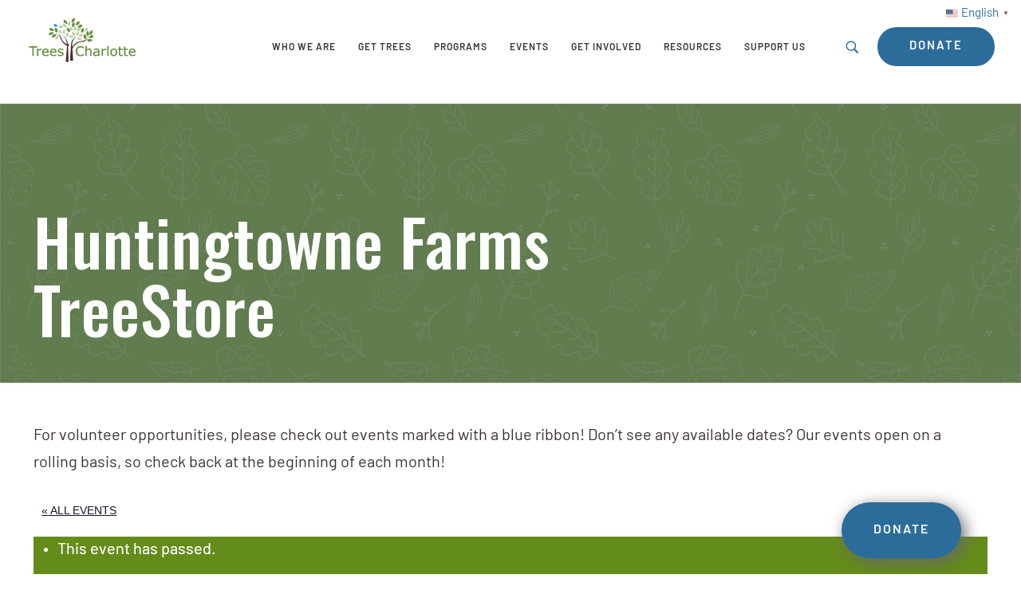

--- FILE ---
content_type: text/html; charset=UTF-8
request_url: https://treescharlotte.org/event/huntingtowne-farms-treestore/
body_size: 27549
content:
<!DOCTYPE html>
<html class="no-js" lang="en-US" itemscope itemtype="https://schema.org/WebPage">

<!-- head -->
<head>

<!-- meta -->
<meta charset="UTF-8" />
	<meta charset="UTF-8">

<meta name="viewport" content="width=device-width, initial-scale=1, maximum-scale=1" />
<script>
  (function(i,s,o,g,r,a,m){i['GoogleAnalyticsObject']=r;i[r]=i[r]||function(){
  (i[r].q=i[r].q||[]).push(arguments)},i[r].l=1*new Date();a=s.createElement(o),
  m=s.getElementsByTagName(o)[0];a.async=1;a.src=g;m.parentNode.insertBefore(a,m)
  })(window,document,'script','https://www.google-analytics.com/analytics.js','ga');

  ga('create', 'UA-39865605-1', 'auto');
  ga('send', 'pageview');

</script>
<script src="https://kit.fontawesome.com/1a21241f6f.js" crossorigin="anonymous"></script>
<link rel="stylesheet" href="https://use.typekit.net/bnv7arp.css">

<link rel="shortcut icon" href="https://treescharlotte.org/wp-content/themes/treescharlotte/images/favicon.ico" />	
<link rel="apple-touch-icon" href="https://treescharlotte.org/wp-content/uploads/2025/07/favicon.png" />
	

<!-- wp_head() -->
<link rel='stylesheet' id='tribe-events-views-v2-bootstrap-datepicker-styles-css' href='https://treescharlotte.org/wp-content/plugins/the-events-calendar/vendor/bootstrap-datepicker/css/bootstrap-datepicker.standalone.min.css?ver=5.16.4' type='text/css' media='all' />
<link rel='stylesheet' id='tec-variables-skeleton-css' href='https://treescharlotte.org/wp-content/plugins/the-events-calendar/common/src/resources/css/variables-skeleton.min.css?ver=4.15.4.1' type='text/css' media='all' />
<link rel='stylesheet' id='tribe-common-skeleton-style-css' href='https://treescharlotte.org/wp-content/plugins/the-events-calendar/common/src/resources/css/common-skeleton.min.css?ver=4.15.4.1' type='text/css' media='all' />
<link rel='stylesheet' id='tribe-tooltipster-css-css' href='https://treescharlotte.org/wp-content/plugins/the-events-calendar/common/vendor/tooltipster/tooltipster.bundle.min.css?ver=4.15.4.1' type='text/css' media='all' />
<link rel='stylesheet' id='tribe-events-views-v2-skeleton-css' href='https://treescharlotte.org/wp-content/plugins/the-events-calendar/src/resources/css/views-skeleton.min.css?ver=5.16.4' type='text/css' media='all' />
<link rel='stylesheet' id='tec-variables-full-css' href='https://treescharlotte.org/wp-content/plugins/the-events-calendar/common/src/resources/css/variables-full.min.css?ver=4.15.4.1' type='text/css' media='all' />
<link rel='stylesheet' id='tribe-common-full-style-css' href='https://treescharlotte.org/wp-content/plugins/the-events-calendar/common/src/resources/css/common-full.min.css?ver=4.15.4.1' type='text/css' media='all' />
<link rel='stylesheet' id='tribe-events-views-v2-full-css' href='https://treescharlotte.org/wp-content/plugins/the-events-calendar/src/resources/css/views-full.min.css?ver=5.16.4' type='text/css' media='all' />
<link rel='stylesheet' id='tribe-events-views-v2-print-css' href='https://treescharlotte.org/wp-content/plugins/the-events-calendar/src/resources/css/views-print.min.css?ver=5.16.4' type='text/css' media='print' />
<!-- script | dynamic -->
<script id="mfn-dnmc-config-js">
//<![CDATA[
window.mfn = {mobile_init:1240,nicescroll:40,parallax:"translate3d",responsive:1,retina_js:0};
window.mfn_prettyphoto = {disable:false,disableMobile:false,title:false,style:"pp_default",width:0,height:0};
window.mfn_sliders = {blog:0,clients:0,offer:0,portfolio:0,shop:0,slider:0,testimonials:0};
//]]>
</script>
<meta name='robots' content='index, follow, max-image-preview:large, max-snippet:-1, max-video-preview:-1' />

	<!-- This site is optimized with the Yoast SEO plugin v20.5 - https://yoast.com/wordpress/plugins/seo/ -->
	<title>Huntingtowne Farms TreeStore - TreesCharlotte</title>
	<link rel="canonical" href="https://treescharlotte.org/event/huntingtowne-farms-treestore/" />
	<meta property="og:locale" content="en_US" />
	<meta property="og:type" content="article" />
	<meta property="og:title" content="Huntingtowne Farms TreeStore - TreesCharlotte" />
	<meta property="og:description" content="Registration has closed. Huntingtowne Farms, are you finally ready for some trees? Thanks to our partnership with LendingTree, Charlotte 2020 Host Committee and 2020 Convention Planners, we are excited to […]" />
	<meta property="og:url" content="https://treescharlotte.org/event/huntingtowne-farms-treestore/" />
	<meta property="og:site_name" content="TreesCharlotte" />
	<meta property="article:modified_time" content="2020-04-15T11:59:46+00:00" />
	<meta property="og:image" content="https://treescharlotte.org/wp-content/uploads/2019/11/LendingTree.png" />
	<meta name="twitter:card" content="summary_large_image" />
	<meta name="twitter:label1" content="Est. reading time" />
	<meta name="twitter:data1" content="4 minutes" />
	<script type="application/ld+json" class="yoast-schema-graph">{"@context":"https://schema.org","@graph":[{"@type":"WebPage","@id":"https://treescharlotte.org/event/huntingtowne-farms-treestore/","url":"https://treescharlotte.org/event/huntingtowne-farms-treestore/","name":"Huntingtowne Farms TreeStore - TreesCharlotte","isPartOf":{"@id":"https://treescharlotte.org/#website"},"primaryImageOfPage":{"@id":"https://treescharlotte.org/event/huntingtowne-farms-treestore/#primaryimage"},"image":{"@id":"https://treescharlotte.org/event/huntingtowne-farms-treestore/#primaryimage"},"thumbnailUrl":"https://treescharlotte.org/wp-content/uploads/2019/11/LendingTree.png","datePublished":"2020-04-08T17:36:01+00:00","dateModified":"2020-04-15T11:59:46+00:00","breadcrumb":{"@id":"https://treescharlotte.org/event/huntingtowne-farms-treestore/#breadcrumb"},"inLanguage":"en-US","potentialAction":[{"@type":"ReadAction","target":["https://treescharlotte.org/event/huntingtowne-farms-treestore/"]}]},{"@type":"ImageObject","inLanguage":"en-US","@id":"https://treescharlotte.org/event/huntingtowne-farms-treestore/#primaryimage","url":"https://treescharlotte.org/wp-content/uploads/2019/11/LendingTree.png","contentUrl":"https://treescharlotte.org/wp-content/uploads/2019/11/LendingTree.png","width":"372","height":"135"},{"@type":"BreadcrumbList","@id":"https://treescharlotte.org/event/huntingtowne-farms-treestore/#breadcrumb","itemListElement":[{"@type":"ListItem","position":1,"name":"Home","item":"https://treescharlotte.org/"},{"@type":"ListItem","position":2,"name":"Events","item":"https://treescharlotte.org/calendar/"},{"@type":"ListItem","position":3,"name":"Huntingtowne Farms TreeStore"}]},{"@type":"WebSite","@id":"https://treescharlotte.org/#website","url":"https://treescharlotte.org/","name":"TreesCharlotte","description":"","potentialAction":[{"@type":"SearchAction","target":{"@type":"EntryPoint","urlTemplate":"https://treescharlotte.org/?s={search_term_string}"},"query-input":"required name=search_term_string"}],"inLanguage":"en-US"}]}</script>
	<!-- / Yoast SEO plugin. -->


<link rel='dns-prefetch' href='//ajax.googleapis.com' />
<link rel='dns-prefetch' href='//fonts.googleapis.com' />
<link rel="alternate" type="application/rss+xml" title="TreesCharlotte &raquo; Feed" href="https://treescharlotte.org/feed/" />
<link rel="alternate" type="application/rss+xml" title="TreesCharlotte &raquo; Comments Feed" href="https://treescharlotte.org/comments/feed/" />
<link rel="alternate" type="text/calendar" title="TreesCharlotte &raquo; iCal Feed" href="https://treescharlotte.org/calendar/?ical=1" />
<link rel="alternate" type="application/rss+xml" title="TreesCharlotte &raquo; Huntingtowne Farms TreeStore Comments Feed" href="https://treescharlotte.org/event/huntingtowne-farms-treestore/feed/" />
<script type="text/javascript">
window._wpemojiSettings = {"baseUrl":"https:\/\/s.w.org\/images\/core\/emoji\/14.0.0\/72x72\/","ext":".png","svgUrl":"https:\/\/s.w.org\/images\/core\/emoji\/14.0.0\/svg\/","svgExt":".svg","source":{"concatemoji":"https:\/\/treescharlotte.org\/wp-includes\/js\/wp-emoji-release.min.js?ver=6.2.8"}};
/*! This file is auto-generated */
!function(e,a,t){var n,r,o,i=a.createElement("canvas"),p=i.getContext&&i.getContext("2d");function s(e,t){p.clearRect(0,0,i.width,i.height),p.fillText(e,0,0);e=i.toDataURL();return p.clearRect(0,0,i.width,i.height),p.fillText(t,0,0),e===i.toDataURL()}function c(e){var t=a.createElement("script");t.src=e,t.defer=t.type="text/javascript",a.getElementsByTagName("head")[0].appendChild(t)}for(o=Array("flag","emoji"),t.supports={everything:!0,everythingExceptFlag:!0},r=0;r<o.length;r++)t.supports[o[r]]=function(e){if(p&&p.fillText)switch(p.textBaseline="top",p.font="600 32px Arial",e){case"flag":return s("\ud83c\udff3\ufe0f\u200d\u26a7\ufe0f","\ud83c\udff3\ufe0f\u200b\u26a7\ufe0f")?!1:!s("\ud83c\uddfa\ud83c\uddf3","\ud83c\uddfa\u200b\ud83c\uddf3")&&!s("\ud83c\udff4\udb40\udc67\udb40\udc62\udb40\udc65\udb40\udc6e\udb40\udc67\udb40\udc7f","\ud83c\udff4\u200b\udb40\udc67\u200b\udb40\udc62\u200b\udb40\udc65\u200b\udb40\udc6e\u200b\udb40\udc67\u200b\udb40\udc7f");case"emoji":return!s("\ud83e\udef1\ud83c\udffb\u200d\ud83e\udef2\ud83c\udfff","\ud83e\udef1\ud83c\udffb\u200b\ud83e\udef2\ud83c\udfff")}return!1}(o[r]),t.supports.everything=t.supports.everything&&t.supports[o[r]],"flag"!==o[r]&&(t.supports.everythingExceptFlag=t.supports.everythingExceptFlag&&t.supports[o[r]]);t.supports.everythingExceptFlag=t.supports.everythingExceptFlag&&!t.supports.flag,t.DOMReady=!1,t.readyCallback=function(){t.DOMReady=!0},t.supports.everything||(n=function(){t.readyCallback()},a.addEventListener?(a.addEventListener("DOMContentLoaded",n,!1),e.addEventListener("load",n,!1)):(e.attachEvent("onload",n),a.attachEvent("onreadystatechange",function(){"complete"===a.readyState&&t.readyCallback()})),(e=t.source||{}).concatemoji?c(e.concatemoji):e.wpemoji&&e.twemoji&&(c(e.twemoji),c(e.wpemoji)))}(window,document,window._wpemojiSettings);
</script>
<style type="text/css">
img.wp-smiley,
img.emoji {
	display: inline !important;
	border: none !important;
	box-shadow: none !important;
	height: 1em !important;
	width: 1em !important;
	margin: 0 0.07em !important;
	vertical-align: -0.1em !important;
	background: none !important;
	padding: 0 !important;
}
</style>
	<link rel='stylesheet' id='tribe-events-v2-single-skeleton-css' href='https://treescharlotte.org/wp-content/plugins/the-events-calendar/src/resources/css/tribe-events-single-skeleton.min.css?ver=5.16.4' type='text/css' media='all' />
<link rel='stylesheet' id='tribe-events-v2-single-skeleton-full-css' href='https://treescharlotte.org/wp-content/plugins/the-events-calendar/src/resources/css/tribe-events-single-full.min.css?ver=5.16.4' type='text/css' media='all' />
<link rel='stylesheet' id='wp-block-library-css' href='https://treescharlotte.org/wp-includes/css/dist/block-library/style.min.css?ver=6.2.8' type='text/css' media='all' />
<link rel='stylesheet' id='classic-theme-styles-css' href='https://treescharlotte.org/wp-includes/css/classic-themes.min.css?ver=6.2.8' type='text/css' media='all' />
<style id='global-styles-inline-css' type='text/css'>
body{--wp--preset--color--black: #000000;--wp--preset--color--cyan-bluish-gray: #abb8c3;--wp--preset--color--white: #ffffff;--wp--preset--color--pale-pink: #f78da7;--wp--preset--color--vivid-red: #cf2e2e;--wp--preset--color--luminous-vivid-orange: #ff6900;--wp--preset--color--luminous-vivid-amber: #fcb900;--wp--preset--color--light-green-cyan: #7bdcb5;--wp--preset--color--vivid-green-cyan: #00d084;--wp--preset--color--pale-cyan-blue: #8ed1fc;--wp--preset--color--vivid-cyan-blue: #0693e3;--wp--preset--color--vivid-purple: #9b51e0;--wp--preset--gradient--vivid-cyan-blue-to-vivid-purple: linear-gradient(135deg,rgba(6,147,227,1) 0%,rgb(155,81,224) 100%);--wp--preset--gradient--light-green-cyan-to-vivid-green-cyan: linear-gradient(135deg,rgb(122,220,180) 0%,rgb(0,208,130) 100%);--wp--preset--gradient--luminous-vivid-amber-to-luminous-vivid-orange: linear-gradient(135deg,rgba(252,185,0,1) 0%,rgba(255,105,0,1) 100%);--wp--preset--gradient--luminous-vivid-orange-to-vivid-red: linear-gradient(135deg,rgba(255,105,0,1) 0%,rgb(207,46,46) 100%);--wp--preset--gradient--very-light-gray-to-cyan-bluish-gray: linear-gradient(135deg,rgb(238,238,238) 0%,rgb(169,184,195) 100%);--wp--preset--gradient--cool-to-warm-spectrum: linear-gradient(135deg,rgb(74,234,220) 0%,rgb(151,120,209) 20%,rgb(207,42,186) 40%,rgb(238,44,130) 60%,rgb(251,105,98) 80%,rgb(254,248,76) 100%);--wp--preset--gradient--blush-light-purple: linear-gradient(135deg,rgb(255,206,236) 0%,rgb(152,150,240) 100%);--wp--preset--gradient--blush-bordeaux: linear-gradient(135deg,rgb(254,205,165) 0%,rgb(254,45,45) 50%,rgb(107,0,62) 100%);--wp--preset--gradient--luminous-dusk: linear-gradient(135deg,rgb(255,203,112) 0%,rgb(199,81,192) 50%,rgb(65,88,208) 100%);--wp--preset--gradient--pale-ocean: linear-gradient(135deg,rgb(255,245,203) 0%,rgb(182,227,212) 50%,rgb(51,167,181) 100%);--wp--preset--gradient--electric-grass: linear-gradient(135deg,rgb(202,248,128) 0%,rgb(113,206,126) 100%);--wp--preset--gradient--midnight: linear-gradient(135deg,rgb(2,3,129) 0%,rgb(40,116,252) 100%);--wp--preset--duotone--dark-grayscale: url('#wp-duotone-dark-grayscale');--wp--preset--duotone--grayscale: url('#wp-duotone-grayscale');--wp--preset--duotone--purple-yellow: url('#wp-duotone-purple-yellow');--wp--preset--duotone--blue-red: url('#wp-duotone-blue-red');--wp--preset--duotone--midnight: url('#wp-duotone-midnight');--wp--preset--duotone--magenta-yellow: url('#wp-duotone-magenta-yellow');--wp--preset--duotone--purple-green: url('#wp-duotone-purple-green');--wp--preset--duotone--blue-orange: url('#wp-duotone-blue-orange');--wp--preset--font-size--small: 13px;--wp--preset--font-size--medium: 20px;--wp--preset--font-size--large: 36px;--wp--preset--font-size--x-large: 42px;--wp--preset--spacing--20: 0.44rem;--wp--preset--spacing--30: 0.67rem;--wp--preset--spacing--40: 1rem;--wp--preset--spacing--50: 1.5rem;--wp--preset--spacing--60: 2.25rem;--wp--preset--spacing--70: 3.38rem;--wp--preset--spacing--80: 5.06rem;--wp--preset--shadow--natural: 6px 6px 9px rgba(0, 0, 0, 0.2);--wp--preset--shadow--deep: 12px 12px 50px rgba(0, 0, 0, 0.4);--wp--preset--shadow--sharp: 6px 6px 0px rgba(0, 0, 0, 0.2);--wp--preset--shadow--outlined: 6px 6px 0px -3px rgba(255, 255, 255, 1), 6px 6px rgba(0, 0, 0, 1);--wp--preset--shadow--crisp: 6px 6px 0px rgba(0, 0, 0, 1);}:where(.is-layout-flex){gap: 0.5em;}body .is-layout-flow > .alignleft{float: left;margin-inline-start: 0;margin-inline-end: 2em;}body .is-layout-flow > .alignright{float: right;margin-inline-start: 2em;margin-inline-end: 0;}body .is-layout-flow > .aligncenter{margin-left: auto !important;margin-right: auto !important;}body .is-layout-constrained > .alignleft{float: left;margin-inline-start: 0;margin-inline-end: 2em;}body .is-layout-constrained > .alignright{float: right;margin-inline-start: 2em;margin-inline-end: 0;}body .is-layout-constrained > .aligncenter{margin-left: auto !important;margin-right: auto !important;}body .is-layout-constrained > :where(:not(.alignleft):not(.alignright):not(.alignfull)){max-width: var(--wp--style--global--content-size);margin-left: auto !important;margin-right: auto !important;}body .is-layout-constrained > .alignwide{max-width: var(--wp--style--global--wide-size);}body .is-layout-flex{display: flex;}body .is-layout-flex{flex-wrap: wrap;align-items: center;}body .is-layout-flex > *{margin: 0;}:where(.wp-block-columns.is-layout-flex){gap: 2em;}.has-black-color{color: var(--wp--preset--color--black) !important;}.has-cyan-bluish-gray-color{color: var(--wp--preset--color--cyan-bluish-gray) !important;}.has-white-color{color: var(--wp--preset--color--white) !important;}.has-pale-pink-color{color: var(--wp--preset--color--pale-pink) !important;}.has-vivid-red-color{color: var(--wp--preset--color--vivid-red) !important;}.has-luminous-vivid-orange-color{color: var(--wp--preset--color--luminous-vivid-orange) !important;}.has-luminous-vivid-amber-color{color: var(--wp--preset--color--luminous-vivid-amber) !important;}.has-light-green-cyan-color{color: var(--wp--preset--color--light-green-cyan) !important;}.has-vivid-green-cyan-color{color: var(--wp--preset--color--vivid-green-cyan) !important;}.has-pale-cyan-blue-color{color: var(--wp--preset--color--pale-cyan-blue) !important;}.has-vivid-cyan-blue-color{color: var(--wp--preset--color--vivid-cyan-blue) !important;}.has-vivid-purple-color{color: var(--wp--preset--color--vivid-purple) !important;}.has-black-background-color{background-color: var(--wp--preset--color--black) !important;}.has-cyan-bluish-gray-background-color{background-color: var(--wp--preset--color--cyan-bluish-gray) !important;}.has-white-background-color{background-color: var(--wp--preset--color--white) !important;}.has-pale-pink-background-color{background-color: var(--wp--preset--color--pale-pink) !important;}.has-vivid-red-background-color{background-color: var(--wp--preset--color--vivid-red) !important;}.has-luminous-vivid-orange-background-color{background-color: var(--wp--preset--color--luminous-vivid-orange) !important;}.has-luminous-vivid-amber-background-color{background-color: var(--wp--preset--color--luminous-vivid-amber) !important;}.has-light-green-cyan-background-color{background-color: var(--wp--preset--color--light-green-cyan) !important;}.has-vivid-green-cyan-background-color{background-color: var(--wp--preset--color--vivid-green-cyan) !important;}.has-pale-cyan-blue-background-color{background-color: var(--wp--preset--color--pale-cyan-blue) !important;}.has-vivid-cyan-blue-background-color{background-color: var(--wp--preset--color--vivid-cyan-blue) !important;}.has-vivid-purple-background-color{background-color: var(--wp--preset--color--vivid-purple) !important;}.has-black-border-color{border-color: var(--wp--preset--color--black) !important;}.has-cyan-bluish-gray-border-color{border-color: var(--wp--preset--color--cyan-bluish-gray) !important;}.has-white-border-color{border-color: var(--wp--preset--color--white) !important;}.has-pale-pink-border-color{border-color: var(--wp--preset--color--pale-pink) !important;}.has-vivid-red-border-color{border-color: var(--wp--preset--color--vivid-red) !important;}.has-luminous-vivid-orange-border-color{border-color: var(--wp--preset--color--luminous-vivid-orange) !important;}.has-luminous-vivid-amber-border-color{border-color: var(--wp--preset--color--luminous-vivid-amber) !important;}.has-light-green-cyan-border-color{border-color: var(--wp--preset--color--light-green-cyan) !important;}.has-vivid-green-cyan-border-color{border-color: var(--wp--preset--color--vivid-green-cyan) !important;}.has-pale-cyan-blue-border-color{border-color: var(--wp--preset--color--pale-cyan-blue) !important;}.has-vivid-cyan-blue-border-color{border-color: var(--wp--preset--color--vivid-cyan-blue) !important;}.has-vivid-purple-border-color{border-color: var(--wp--preset--color--vivid-purple) !important;}.has-vivid-cyan-blue-to-vivid-purple-gradient-background{background: var(--wp--preset--gradient--vivid-cyan-blue-to-vivid-purple) !important;}.has-light-green-cyan-to-vivid-green-cyan-gradient-background{background: var(--wp--preset--gradient--light-green-cyan-to-vivid-green-cyan) !important;}.has-luminous-vivid-amber-to-luminous-vivid-orange-gradient-background{background: var(--wp--preset--gradient--luminous-vivid-amber-to-luminous-vivid-orange) !important;}.has-luminous-vivid-orange-to-vivid-red-gradient-background{background: var(--wp--preset--gradient--luminous-vivid-orange-to-vivid-red) !important;}.has-very-light-gray-to-cyan-bluish-gray-gradient-background{background: var(--wp--preset--gradient--very-light-gray-to-cyan-bluish-gray) !important;}.has-cool-to-warm-spectrum-gradient-background{background: var(--wp--preset--gradient--cool-to-warm-spectrum) !important;}.has-blush-light-purple-gradient-background{background: var(--wp--preset--gradient--blush-light-purple) !important;}.has-blush-bordeaux-gradient-background{background: var(--wp--preset--gradient--blush-bordeaux) !important;}.has-luminous-dusk-gradient-background{background: var(--wp--preset--gradient--luminous-dusk) !important;}.has-pale-ocean-gradient-background{background: var(--wp--preset--gradient--pale-ocean) !important;}.has-electric-grass-gradient-background{background: var(--wp--preset--gradient--electric-grass) !important;}.has-midnight-gradient-background{background: var(--wp--preset--gradient--midnight) !important;}.has-small-font-size{font-size: var(--wp--preset--font-size--small) !important;}.has-medium-font-size{font-size: var(--wp--preset--font-size--medium) !important;}.has-large-font-size{font-size: var(--wp--preset--font-size--large) !important;}.has-x-large-font-size{font-size: var(--wp--preset--font-size--x-large) !important;}
.wp-block-navigation a:where(:not(.wp-element-button)){color: inherit;}
:where(.wp-block-columns.is-layout-flex){gap: 2em;}
.wp-block-pullquote{font-size: 1.5em;line-height: 1.6;}
</style>
<link rel='stylesheet' id='style-css' href='https://treescharlotte.org/wp-content/themes/treescharlotte/style.css?ver=17.3' type='text/css' media='all' />
<link rel='stylesheet' id='mfn-base-css' href='https://treescharlotte.org/wp-content/themes/betheme/css/base.css?ver=17.3' type='text/css' media='all' />
<link rel='stylesheet' id='mfn-layout-css' href='https://treescharlotte.org/wp-content/themes/betheme/css/layout.css?ver=17.3' type='text/css' media='all' />
<link rel='stylesheet' id='mfn-shortcodes-css' href='https://treescharlotte.org/wp-content/themes/betheme/css/shortcodes.css?ver=17.3' type='text/css' media='all' />
<link rel='stylesheet' id='mfn-animations-css' href='https://treescharlotte.org/wp-content/themes/betheme/assets/animations/animations.min.css?ver=17.3' type='text/css' media='all' />
<link rel='stylesheet' id='mfn-jquery-ui-css' href='https://treescharlotte.org/wp-content/themes/betheme/assets/ui/jquery.ui.all.css?ver=17.3' type='text/css' media='all' />
<link rel='stylesheet' id='mfn-prettyPhoto-css' href='https://treescharlotte.org/wp-content/themes/betheme/assets/prettyPhoto/prettyPhoto.css?ver=17.3' type='text/css' media='all' />
<link rel='stylesheet' id='mfn-jplayer-css' href='https://treescharlotte.org/wp-content/themes/betheme/assets/jplayer/css/jplayer.blue.monday.css?ver=17.3' type='text/css' media='all' />
<link rel='stylesheet' id='mfn-responsive-css' href='https://treescharlotte.org/wp-content/themes/betheme/css/responsive.css?ver=17.3' type='text/css' media='all' />
<link rel='stylesheet' id='Cabin-css' href='https://fonts.googleapis.com/css?family=Cabin%3A1%2C300%2C400%2C400italic%2C500%2C700%2C700italic&#038;ver=6.2.8' type='text/css' media='all' />
<link rel='stylesheet' id='Oswald-css' href='https://fonts.googleapis.com/css?family=Oswald%3A1%2C300%2C400%2C400italic%2C500%2C700%2C700italic&#038;ver=6.2.8' type='text/css' media='all' />
<link rel='stylesheet' id='Josefin+Sans-css' href='https://fonts.googleapis.com/css?family=Josefin+Sans%3A1%2C300%2C400%2C400italic%2C500%2C700%2C700italic&#038;ver=6.2.8' type='text/css' media='all' />
<link rel='stylesheet' id='wp-members-css' href='https://treescharlotte.org/wp-content/themes/treescharlotte/wp-member/tm.css?ver=3.4.9.5' type='text/css' media='all' />
<link rel='stylesheet' id='photonic-slider-css' href='https://treescharlotte.org/wp-content/plugins/photonic/include/ext/splide/splide.min.css?ver=20240814-152208' type='text/css' media='all' />
<link rel='stylesheet' id='photonic-lightbox-css' href='https://treescharlotte.org/wp-content/plugins/photonic/include/ext/baguettebox/baguettebox.min.css?ver=20240814-152208' type='text/css' media='all' />
<link rel='stylesheet' id='photonic-css' href='https://treescharlotte.org/wp-content/plugins/photonic/include/css/front-end/core/photonic.min.css?ver=20240814-152208' type='text/css' media='all' />
<style id='photonic-inline-css' type='text/css'>
/* Retrieved from saved CSS */
.photonic-panel { background:  rgb(17,17,17)  !important;

	border-top: none;
	border-right: none;
	border-bottom: none;
	border-left: none;
 }
.photonic-random-layout .photonic-thumb { padding: 2px}
.photonic-masonry-layout .photonic-thumb, .photonic-masonry-horizontal-layout .photonic-thumb { padding: 2px}
.photonic-mosaic-layout .photonic-thumb { padding: 2px}

</style>
<link rel='stylesheet' id='mfn-child-style-css' href='https://treescharlotte.org/wp-content/themes/treescharlotte/style.css?ver=6.2.8' type='text/css' media='all' />
<!--n2css--><!--n2js--><script type='text/javascript' src='https://ajax.googleapis.com/ajax/libs/jquery/2.2.0/jquery.min.js?ver=1' id='jquery-js'></script>
<script type='text/javascript' src='https://treescharlotte.org/wp-content/plugins/the-events-calendar/common/src/resources/js/tribe-common.min.js?ver=4.15.4.1' id='tribe-common-js'></script>
<script type='text/javascript' src='https://treescharlotte.org/wp-content/plugins/the-events-calendar/src/resources/js/views/breakpoints.js?ver=5.16.4' id='tribe-events-views-v2-breakpoints-js'></script>
<script type='text/javascript' src='https://treescharlotte.org/wp-content/themes/treescharlotte/js/main.js?ver=1' id='main-js'></script>
<link rel="https://api.w.org/" href="https://treescharlotte.org/wp-json/" /><link rel="alternate" type="application/json" href="https://treescharlotte.org/wp-json/wp/v2/tribe_events/17565" /><link rel="EditURI" type="application/rsd+xml" title="RSD" href="https://treescharlotte.org/xmlrpc.php?rsd" />
<link rel="wlwmanifest" type="application/wlwmanifest+xml" href="https://treescharlotte.org/wp-includes/wlwmanifest.xml" />
<meta name="generator" content="WordPress 6.2.8" />
<link rel='shortlink' href='https://treescharlotte.org/?p=17565' />
<link rel="alternate" type="application/json+oembed" href="https://treescharlotte.org/wp-json/oembed/1.0/embed?url=https%3A%2F%2Ftreescharlotte.org%2Fevent%2Fhuntingtowne-farms-treestore%2F" />
<link rel="alternate" type="text/xml+oembed" href="https://treescharlotte.org/wp-json/oembed/1.0/embed?url=https%3A%2F%2Ftreescharlotte.org%2Fevent%2Fhuntingtowne-farms-treestore%2F&#038;format=xml" />
<!-- Google Tag Manager -->
<script>(function(w,d,s,l,i){w[l]=w[l]||[];w[l].push({'gtm.start':
new Date().getTime(),event:'gtm.js'});var f=d.getElementsByTagName(s)[0],
j=d.createElement(s),dl=l!='dataLayer'?'&l='+l:'';j.async=true;j.src=
'https://www.googletagmanager.com/gtm.js?id='+i+dl;f.parentNode.insertBefore(j,f);
})(window,document,'script','dataLayer','GTM-KXMQMTP8');</script>
<!-- End Google Tag Manager -->
<meta name="tec-api-version" content="v1"><meta name="tec-api-origin" content="https://treescharlotte.org"><link rel="alternate" href="https://treescharlotte.org/wp-json/tribe/events/v1/events/17565" />		<script>
			document.documentElement.className = document.documentElement.className.replace( 'no-js', 'js' );
		</script>
				<style>
			.no-js img.lazyload { display: none; }
			figure.wp-block-image img.lazyloading { min-width: 150px; }
							.lazyload, .lazyloading { opacity: 0; }
				.lazyloaded {
					opacity: 1;
					transition: opacity 400ms;
					transition-delay: 0ms;
				}
					</style>
		<!-- style | background -->
<style id="mfn-dnmc-bg-css">
#Footer{background-image:url(https://treescharlotte.org/wp-content/uploads/2024/04/footer-bkg.jpg);background-repeat:no-repeat;background-position:center;background-attachment:fixed;background-size:cover}
</style>
<!-- style | dynamic -->
<style id="mfn-dnmc-style-css">
@media only screen and (min-width: 1240px) {body:not(.header-simple) #Top_bar #menu{display:block!important}.tr-menu #Top_bar #menu{background:none!important}#Top_bar .menu > li > ul.mfn-megamenu{width:984px}#Top_bar .menu > li > ul.mfn-megamenu > li{float:left}#Top_bar .menu > li > ul.mfn-megamenu > li.mfn-megamenu-cols-1{width:100%}#Top_bar .menu > li > ul.mfn-megamenu > li.mfn-megamenu-cols-2{width:50%}#Top_bar .menu > li > ul.mfn-megamenu > li.mfn-megamenu-cols-3{width:33.33%}#Top_bar .menu > li > ul.mfn-megamenu > li.mfn-megamenu-cols-4{width:25%}#Top_bar .menu > li > ul.mfn-megamenu > li.mfn-megamenu-cols-5{width:20%}#Top_bar .menu > li > ul.mfn-megamenu > li.mfn-megamenu-cols-6{width:16.66%}#Top_bar .menu > li > ul.mfn-megamenu > li > ul{display:block!important;position:inherit;left:auto;top:auto;border-width:0 1px 0 0}#Top_bar .menu > li > ul.mfn-megamenu > li:last-child > ul{border:0}#Top_bar .menu > li > ul.mfn-megamenu > li > ul li{width:auto}#Top_bar .menu > li > ul.mfn-megamenu a.mfn-megamenu-title{text-transform:uppercase;font-weight:400;background:none}#Top_bar .menu > li > ul.mfn-megamenu a .menu-arrow{display:none}.menuo-right #Top_bar .menu > li > ul.mfn-megamenu{left:auto;right:0}.menuo-right #Top_bar .menu > li > ul.mfn-megamenu-bg{box-sizing:border-box}#Top_bar .menu > li > ul.mfn-megamenu-bg{padding:20px 166px 20px 20px;background-repeat:no-repeat;background-position:right bottom}.rtl #Top_bar .menu > li > ul.mfn-megamenu-bg{padding-left:166px;padding-right:20px;background-position:left bottom}#Top_bar .menu > li > ul.mfn-megamenu-bg > li{background:none}#Top_bar .menu > li > ul.mfn-megamenu-bg > li a{border:none}#Top_bar .menu > li > ul.mfn-megamenu-bg > li > ul{background:none!important;-webkit-box-shadow:0 0 0 0;-moz-box-shadow:0 0 0 0;box-shadow:0 0 0 0}.mm-vertical #Top_bar .container{position:relative;}.mm-vertical #Top_bar .top_bar_left{position:static;}.mm-vertical #Top_bar .menu > li ul{box-shadow:0 0 0 0 transparent!important;background-image:none;}.mm-vertical #Top_bar .menu > li > ul.mfn-megamenu{width:98%!important;margin:0 1%;padding:20px 0;}.mm-vertical.header-plain #Top_bar .menu > li > ul.mfn-megamenu{width:100%!important;margin:0;}.mm-vertical #Top_bar .menu > li > ul.mfn-megamenu > li{display:table-cell;float:none!important;width:10%;padding:0 15px;border-right:1px solid rgba(0, 0, 0, 0.05);}.mm-vertical #Top_bar .menu > li > ul.mfn-megamenu > li:last-child{border-right-width:0}.mm-vertical #Top_bar .menu > li > ul.mfn-megamenu > li.hide-border{border-right-width:0}.mm-vertical #Top_bar .menu > li > ul.mfn-megamenu > li a{border-bottom-width:0;padding:9px 15px;line-height:120%;}.mm-vertical #Top_bar .menu > li > ul.mfn-megamenu a.mfn-megamenu-title{font-weight:700;}.rtl .mm-vertical #Top_bar .menu > li > ul.mfn-megamenu > li:first-child{border-right-width:0}.rtl .mm-vertical #Top_bar .menu > li > ul.mfn-megamenu > li:last-child{border-right-width:1px}#Header_creative #Top_bar .menu > li > ul.mfn-megamenu{width:980px!important;margin:0;}.header-plain:not(.menuo-right) #Header .top_bar_left{width:auto!important}.header-stack.header-center #Top_bar #menu{display:inline-block!important}.header-simple #Top_bar #menu{display:none;height:auto;width:300px;bottom:auto;top:100%;right:1px;position:absolute;margin:0}.header-simple #Header a.responsive-menu-toggle{display:block;right:10px}.header-simple #Top_bar #menu > ul{width:100%;float:left}.header-simple #Top_bar #menu ul li{width:100%;padding-bottom:0;border-right:0;position:relative}.header-simple #Top_bar #menu ul li a{padding:0 20px;margin:0;display:block;height:auto;line-height:normal;border:none}.header-simple #Top_bar #menu ul li a:after{display:none}.header-simple #Top_bar #menu ul li a span{border:none;line-height:44px;display:inline;padding:0}.header-simple #Top_bar #menu ul li.submenu .menu-toggle{display:block;position:absolute;right:0;top:0;width:44px;height:44px;line-height:44px;font-size:30px;font-weight:300;text-align:center;cursor:pointer;color:#444;opacity:0.33;}.header-simple #Top_bar #menu ul li.submenu .menu-toggle:after{content:"+"}.header-simple #Top_bar #menu ul li.hover > .menu-toggle:after{content:"-"}.header-simple #Top_bar #menu ul li.hover a{border-bottom:0}.header-simple #Top_bar #menu ul.mfn-megamenu li .menu-toggle{display:none}.header-simple #Top_bar #menu ul li ul{position:relative!important;left:0!important;top:0;padding:0;margin:0!important;width:auto!important;background-image:none}.header-simple #Top_bar #menu ul li ul li{width:100%!important;display:block;padding:0;}.header-simple #Top_bar #menu ul li ul li a{padding:0 20px 0 30px}.header-simple #Top_bar #menu ul li ul li a .menu-arrow{display:none}.header-simple #Top_bar #menu ul li ul li a span{padding:0}.header-simple #Top_bar #menu ul li ul li a span:after{display:none!important}.header-simple #Top_bar .menu > li > ul.mfn-megamenu a.mfn-megamenu-title{text-transform:uppercase;font-weight:400}.header-simple #Top_bar .menu > li > ul.mfn-megamenu > li > ul{display:block!important;position:inherit;left:auto;top:auto}.header-simple #Top_bar #menu ul li ul li ul{border-left:0!important;padding:0;top:0}.header-simple #Top_bar #menu ul li ul li ul li a{padding:0 20px 0 40px}.rtl.header-simple #Top_bar #menu{left:1px;right:auto}.rtl.header-simple #Top_bar a.responsive-menu-toggle{left:10px;right:auto}.rtl.header-simple #Top_bar #menu ul li.submenu .menu-toggle{left:0;right:auto}.rtl.header-simple #Top_bar #menu ul li ul{left:auto!important;right:0!important}.rtl.header-simple #Top_bar #menu ul li ul li a{padding:0 30px 0 20px}.rtl.header-simple #Top_bar #menu ul li ul li ul li a{padding:0 40px 0 20px}.menu-highlight #Top_bar .menu > li{margin:0 2px}.menu-highlight:not(.header-creative) #Top_bar .menu > li > a{margin:20px 0;padding:0;-webkit-border-radius:5px;border-radius:5px}.menu-highlight #Top_bar .menu > li > a:after{display:none}.menu-highlight #Top_bar .menu > li > a span:not(.description){line-height:50px}.menu-highlight #Top_bar .menu > li > a span.description{display:none}.menu-highlight.header-stack #Top_bar .menu > li > a{margin:10px 0!important}.menu-highlight.header-stack #Top_bar .menu > li > a span:not(.description){line-height:40px}.menu-highlight.header-transparent #Top_bar .menu > li > a{margin:5px 0}.menu-highlight.header-simple #Top_bar #menu ul li,.menu-highlight.header-creative #Top_bar #menu ul li{margin:0}.menu-highlight.header-simple #Top_bar #menu ul li > a,.menu-highlight.header-creative #Top_bar #menu ul li > a{-webkit-border-radius:0;border-radius:0}.menu-highlight:not(.header-fixed):not(.header-simple) #Top_bar.is-sticky .menu > li > a{margin:10px 0!important;padding:5px 0!important}.menu-highlight:not(.header-fixed):not(.header-simple) #Top_bar.is-sticky .menu > li > a span{line-height:30px!important}.header-modern.menu-highlight.menuo-right .menu_wrapper{margin-right:20px}.menu-line-below #Top_bar .menu > li > a:after{top:auto;bottom:-4px}.menu-line-below #Top_bar.is-sticky .menu > li > a:after{top:auto;bottom:-4px}.menu-line-below-80 #Top_bar:not(.is-sticky) .menu > li > a:after{height:4px;left:10%;top:50%;margin-top:20px;width:80%}.menu-line-below-80-1 #Top_bar:not(.is-sticky) .menu > li > a:after{height:1px;left:10%;top:50%;margin-top:20px;width:80%}.menu-link-color #Top_bar .menu > li > a:after{display:none!important}.menu-arrow-top #Top_bar .menu > li > a:after{background:none repeat scroll 0 0 rgba(0,0,0,0)!important;border-color:#ccc transparent transparent;border-style:solid;border-width:7px 7px 0;display:block;height:0;left:50%;margin-left:-7px;top:0!important;width:0}.menu-arrow-top.header-transparent #Top_bar .menu > li > a:after,.menu-arrow-top.header-plain #Top_bar .menu > li > a:after{display:none}.menu-arrow-top #Top_bar.is-sticky .menu > li > a:after{top:0!important}.menu-arrow-bottom #Top_bar .menu > li > a:after{background:none!important;border-color:transparent transparent #ccc;border-style:solid;border-width:0 7px 7px;display:block;height:0;left:50%;margin-left:-7px;top:auto;bottom:0;width:0}.menu-arrow-bottom.header-transparent #Top_bar .menu > li > a:after,.menu-arrow-bottom.header-plain #Top_bar .menu > li > a:after{display:none}.menu-arrow-bottom #Top_bar.is-sticky .menu > li > a:after{top:auto;bottom:0}.menuo-no-borders #Top_bar .menu > li > a span:not(.description){border-right-width:0}.menuo-no-borders #Header_creative #Top_bar .menu > li > a span{border-bottom-width:0}.menuo-right #Top_bar .menu_wrapper{float:right}.menuo-right.header-stack:not(.header-center) #Top_bar .menu_wrapper{margin-right:150px}body.header-creative{padding-left:50px}body.header-creative.header-open{padding-left:250px}body.error404,body.under-construction,body.template-blank{padding-left:0!important}.header-creative.footer-fixed #Footer,.header-creative.footer-sliding #Footer,.header-creative.footer-stick #Footer.is-sticky{box-sizing:border-box;padding-left:50px;}.header-open.footer-fixed #Footer,.header-open.footer-sliding #Footer,.header-creative.footer-stick #Footer.is-sticky{padding-left:250px;}.header-rtl.header-creative.footer-fixed #Footer,.header-rtl.header-creative.footer-sliding #Footer,.header-rtl.header-creative.footer-stick #Footer.is-sticky{padding-left:0;padding-right:50px;}.header-rtl.header-open.footer-fixed #Footer,.header-rtl.header-open.footer-sliding #Footer,.header-rtl.header-creative.footer-stick #Footer.is-sticky{padding-right:250px;}#Header_creative{background:#fff;position:fixed;width:250px;height:100%;left:-200px;top:0;z-index:9002;-webkit-box-shadow:2px 0 4px 2px rgba(0,0,0,.15);box-shadow:2px 0 4px 2px rgba(0,0,0,.15)}#Header_creative .container{width:100%}#Header_creative .creative-wrapper{opacity:0;margin-right:50px}#Header_creative a.creative-menu-toggle{display:block;width:34px;height:34px;line-height:34px;font-size:22px;text-align:center;position:absolute;top:10px;right:8px;border-radius:3px}.admin-bar #Header_creative a.creative-menu-toggle{top:42px}#Header_creative #Top_bar{position:static;width:100%}#Header_creative #Top_bar .top_bar_left{width:100%!important;float:none}#Header_creative #Top_bar .top_bar_right{width:100%!important;float:none;height:auto;margin-bottom:35px;text-align:center;padding:0 20px;top:0;-webkit-box-sizing:border-box;-moz-box-sizing:border-box;box-sizing:border-box}#Header_creative #Top_bar .top_bar_right:before{display:none}#Header_creative #Top_bar .top_bar_right_wrapper{top:0}#Header_creative #Top_bar .logo{float:none;text-align:center;margin:15px 0}#Header_creative #Top_bar .menu_wrapper{float:none;margin:0 0 30px}#Header_creative #Top_bar .menu > li{width:100%;float:none;position:relative}#Header_creative #Top_bar .menu > li > a{padding:0;text-align:center}#Header_creative #Top_bar .menu > li > a:after{display:none}#Header_creative #Top_bar .menu > li > a span{border-right:0;border-bottom-width:1px;line-height:38px}#Header_creative #Top_bar .menu li ul{left:100%;right:auto;top:0;box-shadow:2px 2px 2px 0 rgba(0,0,0,0.03);-webkit-box-shadow:2px 2px 2px 0 rgba(0,0,0,0.03)}#Header_creative #Top_bar .menu > li > ul.mfn-megamenu{width:700px!important;}#Header_creative #Top_bar .menu > li > ul.mfn-megamenu > li > ul{left:0}#Header_creative #Top_bar .menu li ul li a{padding-top:9px;padding-bottom:8px}#Header_creative #Top_bar .menu li ul li ul{top:0!important}#Header_creative #Top_bar .menu > li > a span.description{display:block;font-size:13px;line-height:28px!important;clear:both}#Header_creative #Top_bar .search_wrapper{left:100%;top:auto;bottom:0}#Header_creative #Top_bar a#header_cart{display:inline-block;float:none;top:3px}#Header_creative #Top_bar a#search_button{display:inline-block;float:none;top:3px}#Header_creative #Top_bar .wpml-languages{display:inline-block;float:none;top:0}#Header_creative #Top_bar .wpml-languages.enabled:hover a.active{padding-bottom:9px}#Header_creative #Top_bar a.button.action_button{display:inline-block;float:none;top:16px;margin:0}#Header_creative #Top_bar .banner_wrapper{display:block;text-align:center}#Header_creative #Top_bar .banner_wrapper img{max-width:100%;height:auto;display:inline-block}#Header_creative #Action_bar{position:absolute;bottom:0;top:auto;clear:both;padding:0 20px;-webkit-box-sizing:border-box;-moz-box-sizing:border-box;box-sizing:border-box}#Header_creative #Action_bar .social{float:none;text-align:center;padding:5px 0 15px}#Header_creative #Action_bar .social li{margin-bottom:2px}#Header_creative .social li a{color:rgba(0,0,0,.5)}#Header_creative .social li a:hover{color:#000}#Header_creative .creative-social{position:absolute;bottom:10px;right:0;width:50px}#Header_creative .creative-social li{display:block;float:none;width:100%;text-align:center;margin-bottom:5px}.header-creative .fixed-nav.fixed-nav-prev{margin-left:50px}.header-creative.header-open .fixed-nav.fixed-nav-prev{margin-left:250px}.menuo-last #Header_creative #Top_bar .menu li.last ul{top:auto;bottom:0}.header-open #Header_creative{left:0}.header-open #Header_creative .creative-wrapper{opacity:1;margin:0!important;}.header-open #Header_creative .creative-menu-toggle,.header-open #Header_creative .creative-social{display:none}body.header-rtl.header-creative{padding-left:0;padding-right:50px}.header-rtl #Header_creative{left:auto;right:-200px}.header-rtl.nice-scroll #Header_creative{margin-right:10px}.header-rtl #Header_creative .creative-wrapper{margin-left:50px;margin-right:0}.header-rtl #Header_creative a.creative-menu-toggle{left:8px;right:auto}.header-rtl #Header_creative .creative-social{left:0;right:auto}.header-rtl #Footer #back_to_top.sticky{right:125px}.header-rtl #popup_contact{right:70px}.header-rtl #Header_creative #Top_bar .menu li ul{left:auto;right:100%}.header-rtl #Header_creative #Top_bar .search_wrapper{left:auto;right:100%;}.header-rtl .fixed-nav.fixed-nav-prev{margin-left:0!important}.header-rtl .fixed-nav.fixed-nav-next{margin-right:50px}body.header-rtl.header-creative.header-open{padding-left:0;padding-right:250px!important}.header-rtl.header-open #Header_creative{left:auto;right:0}.header-rtl.header-open #Footer #back_to_top.sticky{right:325px}.header-rtl.header-open #popup_contact{right:270px}.header-rtl.header-open .fixed-nav.fixed-nav-next{margin-right:250px}#Header_creative.active{left:-1px;}.header-rtl #Header_creative.active{left:auto;right:-1px;}#Header_creative.active .creative-wrapper{opacity:1;margin:0}.header-creative .vc_row[data-vc-full-width]{padding-left:50px}.header-creative.header-open .vc_row[data-vc-full-width]{padding-left:250px}.header-open .vc_parallax .vc_parallax-inner { left:auto; width: calc(100% - 250px); }.header-open.header-rtl .vc_parallax .vc_parallax-inner { left:0; right:auto; }#Header_creative.scroll{height:100%;overflow-y:auto}#Header_creative.scroll:not(.dropdown) .menu li ul{display:none!important}#Header_creative.scroll #Action_bar{position:static}#Header_creative.dropdown{outline:none}#Header_creative.dropdown #Top_bar .menu_wrapper{float:left}#Header_creative.dropdown #Top_bar #menu ul li{position:relative;float:left}#Header_creative.dropdown #Top_bar #menu ul li a:after{display:none}#Header_creative.dropdown #Top_bar #menu ul li a span{line-height:38px;padding:0}#Header_creative.dropdown #Top_bar #menu ul li.submenu .menu-toggle{display:block;position:absolute;right:0;top:0;width:38px;height:38px;line-height:38px;font-size:26px;font-weight:300;text-align:center;cursor:pointer;color:#444;opacity:0.33;}#Header_creative.dropdown #Top_bar #menu ul li.submenu .menu-toggle:after{content:"+"}#Header_creative.dropdown #Top_bar #menu ul li.hover > .menu-toggle:after{content:"-"}#Header_creative.dropdown #Top_bar #menu ul li.hover a{border-bottom:0}#Header_creative.dropdown #Top_bar #menu ul.mfn-megamenu li .menu-toggle{display:none}#Header_creative.dropdown #Top_bar #menu ul li ul{position:relative!important;left:0!important;top:0;padding:0;margin-left:0!important;width:auto!important;background-image:none}#Header_creative.dropdown #Top_bar #menu ul li ul li{width:100%!important}#Header_creative.dropdown #Top_bar #menu ul li ul li a{padding:0 10px;text-align:center}#Header_creative.dropdown #Top_bar #menu ul li ul li a .menu-arrow{display:none}#Header_creative.dropdown #Top_bar #menu ul li ul li a span{padding:0}#Header_creative.dropdown #Top_bar #menu ul li ul li a span:after{display:none!important}#Header_creative.dropdown #Top_bar .menu > li > ul.mfn-megamenu a.mfn-megamenu-title{text-transform:uppercase;font-weight:400}#Header_creative.dropdown #Top_bar .menu > li > ul.mfn-megamenu > li > ul{display:block!important;position:inherit;left:auto;top:auto}#Header_creative.dropdown #Top_bar #menu ul li ul li ul{border-left:0!important;padding:0;top:0}#Header_creative{transition: left .5s ease-in-out, right .5s ease-in-out;}#Header_creative .creative-wrapper{transition: opacity .5s ease-in-out, margin 0s ease-in-out .5s;}#Header_creative.active .creative-wrapper{transition: opacity .5s ease-in-out, margin 0s ease-in-out;}}@media only screen and (min-width: 1240px) {#Top_bar.is-sticky{position:fixed!important;width:100%;left:0;top:-60px;height:60px;z-index:701;background:#fff;opacity:.97;filter:alpha(opacity = 97);-webkit-box-shadow:0 2px 5px 0 rgba(0,0,0,0.1);-moz-box-shadow:0 2px 5px 0 rgba(0,0,0,0.1);box-shadow:0 2px 5px 0 rgba(0,0,0,0.1)}.layout-boxed.header-boxed #Top_bar.is-sticky{max-width:1240px;left:50%;-webkit-transform:translateX(-50%);transform:translateX(-50%)}.layout-boxed.header-boxed.nice-scroll #Top_bar.is-sticky{margin-left:-5px}#Top_bar.is-sticky .top_bar_left,#Top_bar.is-sticky .top_bar_right,#Top_bar.is-sticky .top_bar_right:before{background:none}#Top_bar.is-sticky .top_bar_right{top:-4px;height:auto;}#Top_bar.is-sticky .top_bar_right_wrapper{top:15px}.header-plain #Top_bar.is-sticky .top_bar_right_wrapper{top:0}#Top_bar.is-sticky .logo{width:auto;margin:0 30px 0 20px;padding:0}#Top_bar.is-sticky #logo{padding:5px 0!important;height:50px!important;line-height:50px!important}#Top_bar.is-sticky #logo img:not(.svg){max-height:35px;width:auto!important}#Top_bar.is-sticky #logo img.logo-main{display:none}#Top_bar.is-sticky #logo img.logo-sticky{display:inline}#Top_bar.is-sticky .menu_wrapper{clear:none}#Top_bar.is-sticky .menu_wrapper .menu > li > a{padding:15px 0}#Top_bar.is-sticky .menu > li > a,#Top_bar.is-sticky .menu > li > a span{line-height:30px}#Top_bar.is-sticky .menu > li > a:after{top:auto;bottom:-4px}#Top_bar.is-sticky .menu > li > a span.description{display:none}#Top_bar.is-sticky .secondary_menu_wrapper,#Top_bar.is-sticky .banner_wrapper{display:none}.header-overlay #Top_bar.is-sticky{display:none}.sticky-dark #Top_bar.is-sticky{background:rgba(0,0,0,.8)}.sticky-dark #Top_bar.is-sticky #menu{background:rgba(0,0,0,.8)}.sticky-dark #Top_bar.is-sticky .menu > li > a{color:#fff}.sticky-dark #Top_bar.is-sticky .top_bar_right a{color:rgba(255,255,255,.5)}.sticky-dark #Top_bar.is-sticky .wpml-languages a.active,.sticky-dark #Top_bar.is-sticky .wpml-languages ul.wpml-lang-dropdown{background:rgba(0,0,0,0.3);border-color:rgba(0,0,0,0.1)}}@media only screen and (min-width: 768px) and (max-width: 1240px){.header_placeholder{height:0!important}}@media only screen and (max-width: 1239px){#Top_bar #menu{display:none;height:auto;width:300px;bottom:auto;top:100%;right:1px;position:absolute;margin:0}#Top_bar a.responsive-menu-toggle{display:block}#Top_bar #menu > ul{width:100%;float:left}#Top_bar #menu ul li{width:100%;padding-bottom:0;border-right:0;position:relative}#Top_bar #menu ul li a{padding:0 25px;margin:0;display:block;height:auto;line-height:normal;border:none}#Top_bar #menu ul li a:after{display:none}#Top_bar #menu ul li a span{border:none;line-height:44px;display:inline;padding:0}#Top_bar #menu ul li a span.description{margin:0 0 0 5px}#Top_bar #menu ul li.submenu .menu-toggle{display:block;position:absolute;right:15px;top:0;width:44px;height:44px;line-height:44px;font-size:30px;font-weight:300;text-align:center;cursor:pointer;color:#444;opacity:0.33;}#Top_bar #menu ul li.submenu .menu-toggle:after{content:"+"}#Top_bar #menu ul li.hover > .menu-toggle:after{content:"-"}#Top_bar #menu ul li.hover a{border-bottom:0}#Top_bar #menu ul li a span:after{display:none!important}#Top_bar #menu ul.mfn-megamenu li .menu-toggle{display:none}#Top_bar #menu ul li ul{position:relative!important;left:0!important;top:0;padding:0;margin-left:0!important;width:auto!important;background-image:none!important;box-shadow:0 0 0 0 transparent!important;-webkit-box-shadow:0 0 0 0 transparent!important}#Top_bar #menu ul li ul li{width:100%!important}#Top_bar #menu ul li ul li a{padding:0 20px 0 35px}#Top_bar #menu ul li ul li a .menu-arrow{display:none}#Top_bar #menu ul li ul li a span{padding:0}#Top_bar #menu ul li ul li a span:after{display:none!important}#Top_bar .menu > li > ul.mfn-megamenu a.mfn-megamenu-title{text-transform:uppercase;font-weight:400}#Top_bar .menu > li > ul.mfn-megamenu > li > ul{display:block!important;position:inherit;left:auto;top:auto}#Top_bar #menu ul li ul li ul{border-left:0!important;padding:0;top:0}#Top_bar #menu ul li ul li ul li a{padding:0 20px 0 45px}.rtl #Top_bar #menu{left:1px;right:auto}.rtl #Top_bar a.responsive-menu-toggle{left:20px;right:auto}.rtl #Top_bar #menu ul li.submenu .menu-toggle{left:15px;right:auto;border-left:none;border-right:1px solid #eee}.rtl #Top_bar #menu ul li ul{left:auto!important;right:0!important}.rtl #Top_bar #menu ul li ul li a{padding:0 30px 0 20px}.rtl #Top_bar #menu ul li ul li ul li a{padding:0 40px 0 20px}.header-stack .menu_wrapper a.responsive-menu-toggle{position:static!important;margin:11px 0!important}.header-stack .menu_wrapper #menu{left:0;right:auto}.rtl.header-stack #Top_bar #menu{left:auto;right:0}.admin-bar #Header_creative{top:32px}.header-creative.layout-boxed{padding-top:85px}.header-creative.layout-full-width #Wrapper{padding-top:60px}#Header_creative{position:fixed;width:100%;left:0!important;top:0;z-index:1001}#Header_creative .creative-wrapper{display:block!important;opacity:1!important}#Header_creative .creative-menu-toggle,#Header_creative .creative-social{display:none!important;opacity:1!important;filter:alpha(opacity=100)!important}#Header_creative #Top_bar{position:static;width:100%}#Header_creative #Top_bar #logo{height:50px;line-height:50px;padding:5px 0}#Header_creative #Top_bar #logo img{max-height:40px}#Header_creative #logo img.logo-main{display:none}#Header_creative #logo img.logo-sticky{display:inline-block}.logo-no-sticky-padding #Header_creative #Top_bar #logo{height:60px;line-height:60px;padding:0}.logo-no-sticky-padding #Header_creative #Top_bar #logo img{max-height:60px}#Header_creative #Top_bar #header_cart{top:21px}#Header_creative #Top_bar #search_button{top:20px}#Header_creative #Top_bar .wpml-languages{top:11px}#Header_creative #Top_bar .action_button{top:9px}#Header_creative #Top_bar .top_bar_right{height:60px;top:0}#Header_creative #Top_bar .top_bar_right:before{display:none}#Header_creative #Top_bar .top_bar_right_wrapper{top:0}#Header_creative #Action_bar{display:none}#Header_creative.scroll{overflow:visible!important}}#Header_wrapper, #Intro {background-color: #ffffff;}#Subheader {background-color: rgba(255, 255, 255, 1);}.header-classic #Action_bar, .header-fixed #Action_bar, .header-plain #Action_bar, .header-split #Action_bar, .header-stack #Action_bar {background-color: #ffffff;}#Sliding-top {background-color: #545454;}#Sliding-top a.sliding-top-control {border-right-color: #545454;}#Sliding-top.st-center a.sliding-top-control,#Sliding-top.st-left a.sliding-top-control {border-top-color: #545454;}#Footer {background-color: #4f6e39;}body, ul.timeline_items, .icon_box a .desc, .icon_box a:hover .desc, .feature_list ul li a, .list_item a, .list_item a:hover,.widget_recent_entries ul li a, .flat_box a, .flat_box a:hover, .story_box .desc, .content_slider.carouselul li a .title,.content_slider.flat.description ul li .desc, .content_slider.flat.description ul li a .desc, .post-nav.minimal a i {color: #3d3335;}.post-nav.minimal a svg {fill: #3d3335;}.themecolor, .opening_hours .opening_hours_wrapper li span, .fancy_heading_icon .icon_top,.fancy_heading_arrows .icon-right-dir, .fancy_heading_arrows .icon-left-dir, .fancy_heading_line .title,.button-love a.mfn-love, .format-link .post-title .icon-link, .pager-single > span, .pager-single a:hover,.widget_meta ul, .widget_pages ul, .widget_rss ul, .widget_mfn_recent_comments ul li:after, .widget_archive ul, .widget_recent_comments ul li:after, .widget_nav_menu ul, .woocommerce ul.products li.product .price, .shop_slider .shop_slider_ul li .item_wrapper .price, .woocommerce-page ul.products li.product .price, .widget_price_filter .price_label .from, .widget_price_filter .price_label .to,.woocommerce ul.product_list_widget li .quantity .amount, .woocommerce .product div.entry-summary .price, .woocommerce .star-rating span,#Error_404 .error_pic i, .style-simple #Filters .filters_wrapper ul li a:hover, .style-simple #Filters .filters_wrapper ul li.current-cat a,.style-simple .quick_fact .title {color: #2c6c9b;}.themebg,#comments .commentlist > li .reply a.comment-reply-link,div.jp-interface,#Filters .filters_wrapper ul li a:hover,#Filters .filters_wrapper ul li.current-cat a,.fixed-nav .arrow,.offer_thumb .slider_pagination a:before,.offer_thumb .slider_pagination a.selected:after,.pager .pages a:hover,.pager .pages a.active,.pager .pages span.page-numbers.current,.pager-single span:after,.portfolio_group.exposure .portfolio-item .desc-inner .line,.Recent_posts ul li .desc:after,.Recent_posts ul li .photo .c,.slider_pagination a.selected,.slider_pagination .slick-active a,.slider_pagination a.selected:after,.slider_pagination .slick-active a:after,.testimonials_slider .slider_images,.testimonials_slider .slider_images a:after,.testimonials_slider .slider_images:before,#Top_bar a#header_cart span,.widget_categories ul,.widget_mfn_menu ul li a:hover,.widget_mfn_menu ul li.current-menu-item:not(.current-menu-ancestor) > a,.widget_mfn_menu ul li.current_page_item:not(.current_page_ancestor) > a,.widget_product_categories ul,.widget_recent_entries ul li:after,.woocommerce-account table.my_account_orders .order-number a,.woocommerce-MyAccount-navigation ul li.is-active a, .style-simple .accordion .question:after,.style-simple .faq .question:after,.style-simple .icon_box .desc_wrapper .title:before,.style-simple #Filters .filters_wrapper ul li a:after,.style-simple .article_box .desc_wrapper p:after,.style-simple .sliding_box .desc_wrapper:after,.style-simple .trailer_box:hover .desc,.tp-bullets.simplebullets.round .bullet.selected,.tp-bullets.simplebullets.round .bullet.selected:after,.tparrows.default,.tp-bullets.tp-thumbs .bullet.selected:after{background-color: #2c6c9b;}.Latest_news ul li .photo, .style-simple .opening_hours .opening_hours_wrapper li label,.style-simple .timeline_items li:hover h3, .style-simple .timeline_items li:nth-child(even):hover h3, .style-simple .timeline_items li:hover .desc, .style-simple .timeline_items li:nth-child(even):hover,.style-simple .offer_thumb .slider_pagination a.selected {border-color: #2c6c9b;}a {color: #2c6c9b;}a:hover {color: #2c6c9b;}*::-moz-selection {background-color: #2c6c9b;}*::selection {background-color: #2c6c9b;}.blockquote p.author span, .counter .desc_wrapper .title, .article_box .desc_wrapper p, .team .desc_wrapper p.subtitle, .pricing-box .plan-header p.subtitle, .pricing-box .plan-header .price sup.period, .chart_box p, .fancy_heading .inside,.fancy_heading_line .slogan, .post-meta, .post-meta a, .post-footer, .post-footer a span.label, .pager .pages a, .button-love a .label,.pager-single a, #comments .commentlist > li .comment-author .says, .fixed-nav .desc .date, .filters_buttons li.label, .Recent_posts ul li a .desc .date,.widget_recent_entries ul li .post-date, .tp_recent_tweets .twitter_time, .widget_price_filter .price_label, .shop-filters .woocommerce-result-count,.woocommerce ul.product_list_widget li .quantity, .widget_shopping_cart ul.product_list_widget li dl, .product_meta .posted_in,.woocommerce .shop_table .product-name .variation > dd, .shipping-calculator-button:after,.shop_slider .shop_slider_ul li .item_wrapper .price del,.testimonials_slider .testimonials_slider_ul li .author span, .testimonials_slider .testimonials_slider_ul li .author span a, .Latest_news ul li .desc_footer {color: #3d3335;}h1, h1 a, h1 a:hover, .text-logo #logo { color: #2c6c9b; }h2, h2 a, h2 a:hover { color: #2c6c9b; }h3, h3 a, h3 a:hover { color: #4f6e39; }h4, h4 a, h4 a:hover, .style-simple .sliding_box .desc_wrapper h4 { color: #4f6e39; }h5, h5 a, h5 a:hover { color: #4f6e39; }h6, h6 a, h6 a:hover, a.content_link .title { color: #4f6e39; }.dropcap, .highlight:not(.highlight_image) {background-color: #2c6c9b;}a.button, a.tp-button {background-color: #2c6c9b;color: #ffffff;}.button-stroke a.button, .button-stroke a.button .button_icon i, .button-stroke a.tp-button {border-color: #2c6c9b;color: #ffffff;}.button-stroke a:hover.button, .button-stroke a:hover.tp-button {background-color: #2c6c9b !important;color: #fff;}a.button_theme, a.tp-button.button_theme,button, input[type="submit"], input[type="reset"], input[type="button"] {background-color: #2c6c9b;color: #fff;}.button-stroke a.button.button_theme:not(.action_button), .button-stroke a.button.button_theme:not(.action_button),.button-stroke a.button.button_theme .button_icon i, .button-stroke a.tp-button.button_theme,.button-stroke button, .button-stroke input[type="submit"], .button-stroke input[type="reset"], .button-stroke input[type="button"] {border-color: #2c6c9b;color: #2c6c9b !important;}.button-stroke a.button.button_theme:hover, .button-stroke a.tp-button.button_theme:hover,.button-stroke button:hover, .button-stroke input[type="submit"]:hover, .button-stroke input[type="reset"]:hover, .button-stroke input[type="button"]:hover {background-color: #2c6c9b !important;color: #fff !important;}a.mfn-link { color: #0193d7; }a.mfn-link-2 span, a:hover.mfn-link-2 span:before, a.hover.mfn-link-2 span:before, a.mfn-link-5 span, a.mfn-link-8:after, a.mfn-link-8:before { background: #0193d7; }a:hover.mfn-link { color: #0193d7;}a.mfn-link-2 span:before, a:hover.mfn-link-4:before, a:hover.mfn-link-4:after, a.hover.mfn-link-4:before, a.hover.mfn-link-4:after, a.mfn-link-5:before, a.mfn-link-7:after, a.mfn-link-7:before { background: #0193d7; }a.mfn-link-6:before {border-bottom-color: #0193d7;}.woocommerce a.button,.woocommerce .quantity input.plus,.woocommerce .quantity input.minus {background-color: #2c6c9b !important;color: #ffffff !important;}.woocommerce button.button, .woocommerce a.button_theme:not(.action_button),.woocommerce a.checkout-button,.woocommerce input[type="button"],.woocommerce input[type="reset"],.woocommerce input[type="submit"],.button-stroke .woocommerce a.checkout-button {background-color: #2c6c9b !important;color: #fff !important;}.column_column ul, .column_column ol, .the_content_wrapper ul, .the_content_wrapper ol {color: #3d3335;}.hr_color, .hr_color hr, .hr_dots span {color: #2c6c9b;background: #2c6c9b;}.hr_zigzag i {color: #2c6c9b;} .highlight-left:after,.highlight-right:after {background: #2c6c9b;}@media only screen and (max-width: 767px) {.highlight-left .wrap:first-child,.highlight-right .wrap:last-child {background: #2c6c9b;}}#Header .top_bar_left, .header-classic #Top_bar, .header-plain #Top_bar, .header-stack #Top_bar, .header-split #Top_bar,.header-fixed #Top_bar, .header-below #Top_bar, #Header_creative, #Top_bar #menu, .sticky-tb-color #Top_bar.is-sticky {background-color: #ffffff;}#Top_bar .wpml-languages a.active, #Top_bar .wpml-languages ul.wpml-lang-dropdown {background-color: #ffffff;}#Top_bar .top_bar_right:before {background-color: #ffffff;}#Header .top_bar_right {background-color: #ffffff;}#Top_bar .top_bar_right a:not(.action_button) { color: #ffffff;}#Top_bar .menu > li > a,#Top_bar #menu ul li.submenu .menu-toggle { color: #3d3335;}#Top_bar .menu > li.current-menu-item > a,#Top_bar .menu > li.current_page_item > a,#Top_bar .menu > li.current-menu-parent > a,#Top_bar .menu > li.current-page-parent > a,#Top_bar .menu > li.current-menu-ancestor > a,#Top_bar .menu > li.current-page-ancestor > a,#Top_bar .menu > li.current_page_ancestor > a,#Top_bar .menu > li.hover > a { color: #3D3335; }#Top_bar .menu > li a:after { background: #3D3335; }.menuo-arrows #Top_bar .menu > li.submenu > a > span:not(.description)::after { border-top-color: #3d3335;}#Top_bar .menu > li.current-menu-item.submenu > a > span:not(.description)::after,#Top_bar .menu > li.current_page_item.submenu > a > span:not(.description)::after,#Top_bar .menu > li.current-menu-parent.submenu > a > span:not(.description)::after,#Top_bar .menu > li.current-page-parent.submenu > a > span:not(.description)::after,#Top_bar .menu > li.current-menu-ancestor.submenu > a > span:not(.description)::after,#Top_bar .menu > li.current-page-ancestor.submenu > a > span:not(.description)::after,#Top_bar .menu > li.current_page_ancestor.submenu > a > span:not(.description)::after,#Top_bar .menu > li.hover.submenu > a > span:not(.description)::after { border-top-color: #3D3335; }.menu-highlight #Top_bar #menu > ul > li.current-menu-item > a,.menu-highlight #Top_bar #menu > ul > li.current_page_item > a,.menu-highlight #Top_bar #menu > ul > li.current-menu-parent > a,.menu-highlight #Top_bar #menu > ul > li.current-page-parent > a,.menu-highlight #Top_bar #menu > ul > li.current-menu-ancestor > a,.menu-highlight #Top_bar #menu > ul > li.current-page-ancestor > a,.menu-highlight #Top_bar #menu > ul > li.current_page_ancestor > a,.menu-highlight #Top_bar #menu > ul > li.hover > a { background: #F2F2F2; }.menu-arrow-bottom #Top_bar .menu > li > a:after { border-bottom-color: #3D3335;}.menu-arrow-top #Top_bar .menu > li > a:after {border-top-color: #3D3335;}.header-plain #Top_bar .menu > li.current-menu-item > a,.header-plain #Top_bar .menu > li.current_page_item > a,.header-plain #Top_bar .menu > li.current-menu-parent > a,.header-plain #Top_bar .menu > li.current-page-parent > a,.header-plain #Top_bar .menu > li.current-menu-ancestor > a,.header-plain #Top_bar .menu > li.current-page-ancestor > a,.header-plain #Top_bar .menu > li.current_page_ancestor > a,.header-plain #Top_bar .menu > li.hover > a,.header-plain #Top_bar a:hover#header_cart,.header-plain #Top_bar a:hover#search_button,.header-plain #Top_bar .wpml-languages:hover,.header-plain #Top_bar .wpml-languages ul.wpml-lang-dropdown {background: #F2F2F2; color: #3D3335;}.header-plain #Top_bar,.header-plain #Top_bar .menu > li > a span:not(.description),.header-plain #Top_bar a#header_cart,.header-plain #Top_bar a#search_button,.header-plain #Top_bar .wpml-languages,.header-plain #Top_bar a.button.action_button {border-color: #ffffff;}#Top_bar .menu > li ul {background-color: #ffffff;}#Top_bar .menu > li ul li a {color: #3d3335;}#Top_bar .menu > li ul li a:hover,#Top_bar .menu > li ul li.hover > a {color: #2c6c9b;}#Top_bar .search_wrapper { background: #ffffff; }.overlay-menu-toggle {color: #ffffff !important; background: #2c6c9b; }#Overlay {background: rgba(79, 110, 57, 0.95);}#overlay-menu ul li a, .header-overlay .overlay-menu-toggle.focus {color: #ffffff;}#overlay-menu ul li.current-menu-item > a,#overlay-menu ul li.current_page_item > a,#overlay-menu ul li.current-menu-parent > a,#overlay-menu ul li.current-page-parent > a,#overlay-menu ul li.current-menu-ancestor > a,#overlay-menu ul li.current-page-ancestor > a,#overlay-menu ul li.current_page_ancestor > a { color: #ffffff; }#Top_bar .responsive-menu-toggle,#Header_creative .creative-menu-toggle,#Header_creative .responsive-menu-toggle {color: #ffffff; background: #2c6c9b;}#Side_slide{background-color: #4f6e39;border-color: #4f6e39; }#Side_slide,#Side_slide .search-wrapper input.field,#Side_slide a:not(.button),#Side_slide #menu ul li.submenu .menu-toggle{color: #ffffff;}#Side_slide a:not(.button):hover,#Side_slide a.active,#Side_slide #menu ul li.hover > .menu-toggle{color: #ffffff;}#Side_slide #menu ul li.current-menu-item > a,#Side_slide #menu ul li.current_page_item > a,#Side_slide #menu ul li.current-menu-parent > a,#Side_slide #menu ul li.current-page-parent > a,#Side_slide #menu ul li.current-menu-ancestor > a,#Side_slide #menu ul li.current-page-ancestor > a,#Side_slide #menu ul li.current_page_ancestor > a,#Side_slide #menu ul li.hover > a,#Side_slide #menu ul li:hover > a{color: #ffffff;}#Action_bar .contact_details{color: #4a2a2e}#Action_bar .contact_details a{color: #4a2a2e}#Action_bar .contact_details a:hover{color: #4a2a2e}#Action_bar .social li a,#Action_bar .social-menu a{color: #0193d7}#Action_bar .social li a:hover,#Action_bar .social-menu a:hover{color: #0193d7}#Subheader .title{color: #2c6c9b;}#Subheader ul.breadcrumbs li, #Subheader ul.breadcrumbs li a{color: rgba(44, 108, 155, 0.6);}#Footer, #Footer .widget_recent_entries ul li a {color: #ffffff;}#Footer a {color: #ffffff;}#Footer a:hover {color: #f4f4f4;}#Footer h1, #Footer h1 a, #Footer h1 a:hover,#Footer h2, #Footer h2 a, #Footer h2 a:hover,#Footer h3, #Footer h3 a, #Footer h3 a:hover,#Footer h4, #Footer h4 a, #Footer h4 a:hover,#Footer h5, #Footer h5 a, #Footer h5 a:hover,#Footer h6, #Footer h6 a, #Footer h6 a:hover {color: #ffffff;}#Footer .themecolor, #Footer .widget_meta ul, #Footer .widget_pages ul, #Footer .widget_rss ul, #Footer .widget_mfn_recent_comments ul li:after, #Footer .widget_archive ul, #Footer .widget_recent_comments ul li:after, #Footer .widget_nav_menu ul, #Footer .widget_price_filter .price_label .from, #Footer .widget_price_filter .price_label .to,#Footer .star-rating span {color: #ffffff;}#Footer .themebg, #Footer .widget_categories ul, #Footer .Recent_posts ul li .desc:after, #Footer .Recent_posts ul li .photo .c,#Footer .widget_recent_entries ul li:after, #Footer .widget_mfn_menu ul li a:hover, #Footer .widget_product_categories ul {background-color: #ffffff;}#Footer .Recent_posts ul li a .desc .date, #Footer .widget_recent_entries ul li .post-date, #Footer .tp_recent_tweets .twitter_time, #Footer .widget_price_filter .price_label, #Footer .shop-filters .woocommerce-result-count, #Footer ul.product_list_widget li .quantity, #Footer .widget_shopping_cart ul.product_list_widget li dl {color: #ffffff;}#Sliding-top, #Sliding-top .widget_recent_entries ul li a {color: #cccccc;}#Sliding-top a {color: #0095eb;}#Sliding-top a:hover {color: #007cc3;}#Sliding-top h1, #Sliding-top h1 a, #Sliding-top h1 a:hover,#Sliding-top h2, #Sliding-top h2 a, #Sliding-top h2 a:hover,#Sliding-top h3, #Sliding-top h3 a, #Sliding-top h3 a:hover,#Sliding-top h4, #Sliding-top h4 a, #Sliding-top h4 a:hover,#Sliding-top h5, #Sliding-top h5 a, #Sliding-top h5 a:hover,#Sliding-top h6, #Sliding-top h6 a, #Sliding-top h6 a:hover {color: #ffffff;}#Sliding-top .themecolor, #Sliding-top .widget_meta ul, #Sliding-top .widget_pages ul, #Sliding-top .widget_rss ul, #Sliding-top .widget_mfn_recent_comments ul li:after, #Sliding-top .widget_archive ul, #Sliding-top .widget_recent_comments ul li:after, #Sliding-top .widget_nav_menu ul, #Sliding-top .widget_price_filter .price_label .from, #Sliding-top .widget_price_filter .price_label .to,#Sliding-top .star-rating span {color: #0095eb;}#Sliding-top .themebg, #Sliding-top .widget_categories ul, #Sliding-top .Recent_posts ul li .desc:after, #Sliding-top .Recent_posts ul li .photo .c,#Sliding-top .widget_recent_entries ul li:after, #Sliding-top .widget_mfn_menu ul li a:hover, #Sliding-top .widget_product_categories ul {background-color: #0095eb;}#Sliding-top .Recent_posts ul li a .desc .date, #Sliding-top .widget_recent_entries ul li .post-date, #Sliding-top .tp_recent_tweets .twitter_time, #Sliding-top .widget_price_filter .price_label, #Sliding-top .shop-filters .woocommerce-result-count, #Sliding-top ul.product_list_widget li .quantity, #Sliding-top .widget_shopping_cart ul.product_list_widget li dl {color: #a8a8a8;}blockquote, blockquote a, blockquote a:hover {color: #3d3335;}.image_frame .image_wrapper .image_links,.portfolio_group.masonry-hover .portfolio-item .masonry-hover-wrapper .hover-desc { background: rgba(44, 108, 155, 0.8);}.masonry.tiles .post-item .post-desc-wrapper .post-desc .post-title:after,.masonry.tiles .post-item.no-img,.masonry.tiles .post-item.format-quote,.blog-teaser li .desc-wrapper .desc .post-title:after,.blog-teaser li.no-img,.blog-teaser li.format-quote {background: #2c6c9b;} .image_frame .image_wrapper .image_links a {color: #ffffff;}.image_frame .image_wrapper .image_links a:hover {background: #ffffff;color: #2c6c9b;}.image_frame {border-color: #ffffff;}.image_frame .image_wrapper .mask::after {background: rgba(79, 110, 57, 0.4);}.sliding_box .desc_wrapper {background: #2c6c9b;}.sliding_box .desc_wrapper:after {border-bottom-color: #2c6c9b;}.counter .icon_wrapper i {color: #2c6c9b;}.quick_fact .number-wrapper {color: #2c6c9b;}.progress_bars .bars_list li .bar .progress { background-color: #2c6c9b;}a:hover.icon_bar {color: #2c6c9b !important;}a.content_link, a:hover.content_link {color: #2c6c9b;}a.content_link:before {border-bottom-color: #2c6c9b;}a.content_link:after {border-color: #2c6c9b;}.get_in_touch, .infobox {background-color: #2c6c9b;}.google-map-contact-wrapper .get_in_touch:after {border-top-color: #2c6c9b;}.timeline_items li h3:before,.timeline_items:after,.timeline .post-item:before { border-color: #2c6c9b;}.how_it_works .image .number { background: #2c6c9b;}.trailer_box .desc .subtitle {background-color: #2c6c9b;}.icon_box .icon_wrapper, .icon_box a .icon_wrapper,.style-simple .icon_box:hover .icon_wrapper {color: #2c6c9b;}.icon_box:hover .icon_wrapper:before, .icon_box a:hover .icon_wrapper:before { background-color: #2c6c9b;}ul.clients.clients_tiles li .client_wrapper:hover:before { background: #2c6c9b;}ul.clients.clients_tiles li .client_wrapper:after { border-bottom-color: #2c6c9b;}.list_item.lists_1 .list_left {background-color: #2c6c9b;}.list_item .list_left {color: #2c6c9b;}.feature_list ul li .icon i { color: #2c6c9b;}.feature_list ul li:hover,.feature_list ul li:hover a {background: #2c6c9b;}.ui-tabs .ui-tabs-nav li.ui-state-active a,.accordion .question.active .title > .acc-icon-plus,.accordion .question.active .title > .acc-icon-minus,.faq .question.active .title > .acc-icon-plus,.faq .question.active .title,.accordion .question.active .title {color: #2c6c9b;}.ui-tabs .ui-tabs-nav li.ui-state-active a:after {background: #2c6c9b;}body.table-hover:not(.woocommerce-page) table tr:hover td {background: #2c6c9b;}.pricing-box .plan-header .price sup.currency,.pricing-box .plan-header .price > span {color: #2c6c9b;}.pricing-box .plan-inside ul li .yes { background: #2c6c9b;}.pricing-box-box.pricing-box-featured {background: #2c6c9b;}input[type="date"], input[type="email"], input[type="number"], input[type="password"], input[type="search"], input[type="tel"], input[type="text"], input[type="url"],select, textarea, .woocommerce .quantity input.qty {color: #3d3335;background-color: rgba(255, 255, 255, 1);border-color: #ffffff;}input[type="date"]:focus, input[type="email"]:focus, input[type="number"]:focus, input[type="password"]:focus, input[type="search"]:focus, input[type="tel"]:focus, input[type="text"]:focus, input[type="url"]:focus, select:focus, textarea:focus {color: #2c6c9b;background-color: rgba(233, 245, 252, 1) !important;border-color: #d5e5ee;}.woocommerce span.onsale, .shop_slider .shop_slider_ul li .item_wrapper span.onsale {border-top-color: #2c6c9b !important;}.woocommerce .widget_price_filter .ui-slider .ui-slider-handle {border-color: #2c6c9b !important;}@media only screen and ( min-width: 768px ){.header-semi #Top_bar:not(.is-sticky) {background-color: rgba(255, 255, 255, 0.8);}}@media only screen and ( max-width: 767px ){#Top_bar{ background: #ffffff !important;}#Action_bar{background: #FFFFFF !important;}#Action_bar .contact_details{color: #4a2a2e}#Action_bar .contact_details a{color: #4a2a2e}#Action_bar .contact_details a:hover{color: #4a2a2e}#Action_bar .social li a,#Action_bar .social-menu a{color: #0193d7}#Action_bar .social li a:hover,#Action_bar .social-menu a:hover{color: #0193d7}}html { background-color: #ffffff;}#Wrapper, #Content { background-color: #ffffff;}body, button, span.date_label, .timeline_items li h3 span, input[type="submit"], input[type="reset"], input[type="button"],input[type="text"], input[type="password"], input[type="tel"], input[type="email"], textarea, select, .offer_li .title h3 {font-family: "Cabin", Arial, Tahoma, sans-serif;}#menu > ul > li > a, .action_button, #overlay-menu ul li a {font-family: "Cabin", Arial, Tahoma, sans-serif;}#Subheader .title {font-family: "Oswald", Arial, Tahoma, sans-serif;}h1, h2, h3, h4, .text-logo #logo {font-family: "Oswald", Arial, Tahoma, sans-serif;}h5, h6 {font-family: "Josefin Sans", Arial, Tahoma, sans-serif;}blockquote {font-family: "Cabin", Arial, Tahoma, sans-serif;}.chart_box .chart .num, .counter .desc_wrapper .number-wrapper, .how_it_works .image .number,.pricing-box .plan-header .price, .quick_fact .number-wrapper, .woocommerce .product div.entry-summary .price {font-family: "Cabin", Arial, Tahoma, sans-serif;}body {font-size: 18px;line-height: 22px;font-weight: 400;letter-spacing: 0px;}big,.big {font-size: 20px;line-height: 28px;font-weight: 600;letter-spacing: 0px;}#menu > ul > li > a, .action_button {font-size: 14px;font-weight: 600;letter-spacing: 0px;}#Subheader .title {font-size: 30px;line-height: 35px;font-weight: 400;letter-spacing: 1px;font-style: italic;}h1, .text-logo #logo { font-size: 48px;line-height: 50px;font-weight: 400;letter-spacing: 0px;}h2 { font-size: 42px;line-height: 46px;font-weight: 400;letter-spacing: 0px;}h3 {font-size: 32px;line-height: 36px;font-weight: 400;letter-spacing: 0px;}h4 {font-size: 28px;line-height: 32px;font-weight: 400;letter-spacing: 0px;}h5 {font-size: 28px;line-height: 32px;font-weight: 700;letter-spacing: 0px;}h6 {font-size: 18px;line-height: 25px;font-weight: 400;letter-spacing: 0px;}#Intro .intro-title { font-size: 70px;line-height: 70px;font-weight: 400;letter-spacing: 0px;}.with_aside .sidebar.columns {width: 23%;}.with_aside .sections_group {width: 77%;}.aside_both .sidebar.columns {width: 18%;}.aside_both .sidebar.sidebar-1{ margin-left: -82%;}.aside_both .sections_group {width: 64%;margin-left: 18%;}@media only screen and (min-width:1240px){#Wrapper, .with_aside .content_wrapper {max-width: 1240px;}.section_wrapper, .container {max-width: 1220px;}.layout-boxed.header-boxed #Top_bar.is-sticky{max-width: 1240px;}}@media only screen and (max-width: 767px){.section_wrapper,.container,.four.columns .widget-area { max-width: 700px !important; }}#Top_bar #logo,.header-fixed #Top_bar #logo,.header-plain #Top_bar #logo,.header-transparent #Top_bar #logo {height: 100px;line-height: 100px;padding: 15px 0;}.logo-overflow #Top_bar:not(.is-sticky) .logo {height: 130px;}#Top_bar .menu > li > a {padding: 35px 0;}.menu-highlight:not(.header-creative) #Top_bar .menu > li > a {margin: 40px 0;}.header-plain:not(.menu-highlight) #Top_bar .menu > li > a span:not(.description) {line-height: 130px;}.header-fixed #Top_bar .menu > li > a {padding: 50px 0;}#Top_bar .top_bar_right,.header-plain #Top_bar .top_bar_right {height: 130px;}#Top_bar .top_bar_right_wrapper { top: 45px;}.header-plain #Top_bar a#header_cart, .header-plain #Top_bar a#search_button,.header-plain #Top_bar .wpml-languages,.header-plain #Top_bar a.button.action_button {line-height: 130px;}.header-plain #Top_bar .wpml-languages,.header-plain #Top_bar a.button.action_button {height: 130px;}@media only screen and (max-width: 767px){#Top_bar a.responsive-menu-toggle { top: 60px;}.mobile-header-mini #Top_bar #logo{height:50px!important;line-height:50px!important;margin:5px 0!important;}.mobile-sticky #Top_bar.is-sticky #logo{height:50px!important;line-height:50px!important;margin:5px 50px;}}.twentytwenty-before-label::before { content: "Before";}.twentytwenty-after-label::before { content: "After";}.blog-teaser li .desc-wrapper .desc{background-position-y:-1px;}
</style>

<!--[if lt IE 9]>
<script id="mfn-html5" src="https://html5shiv.googlecode.com/svn/trunk/html5.js"></script>
<![endif]-->
<!-- script | retina -->
<script id="mfn-dnmc-retina-js">
//<![CDATA[
jQuery(window).load(function(){
var retina = window.devicePixelRatio > 1 ? true : false;if( retina ){var retinaEl = jQuery("#logo img.logo-main");var retinaLogoW = retinaEl.width();var retinaLogoH = retinaEl.height();retinaEl.attr( "src", "/wp-content/uploads/2017/03/TreesCharlotteLogo-1.png" ).width( retinaLogoW ).height( retinaLogoH );var stickyEl = jQuery("#logo img.logo-sticky");var stickyLogoW = stickyEl.width();var stickyLogoH = stickyEl.height();stickyEl.attr( "src", "/wp-content/uploads/2017/03/TreesCharlotteLogo-1.png" ).width( stickyLogoW ).height( stickyLogoH );var mobileEl = jQuery("#logo img.logo-mobile");var mobileLogoW = mobileEl.width();var mobileLogoH = mobileEl.height();mobileEl.attr( "src", "/wp-content/uploads/2017/03/TreesCharlotteLogo-1.png" ).width( mobileLogoW ).height( mobileLogoH );var mobileStickyEl = jQuery("#logo img.logo-mobile-sticky");var mobileStickyLogoW = mobileStickyEl.width();var mobileStickyLogoH = mobileStickyEl.height();mobileStickyEl.attr( "src", "/wp-content/uploads/2017/03/TreesCharlotteLogo-1.png" ).width( mobileStickyLogoW ).height( mobileStickyLogoH );}});
//]]>
</script>
<meta name="generator" content="Elementor 3.12.1; features: e_dom_optimization, e_optimized_assets_loading, e_optimized_css_loading, a11y_improvements, additional_custom_breakpoints; settings: css_print_method-external, google_font-enabled, font_display-auto">
<script type="application/ld+json">
[{"@context":"http://schema.org","@type":"Event","name":"Huntingtowne Farms TreeStore","description":"&lt;p&gt;Registration has closed. Huntingtowne Farms, are you finally ready for some trees? Thanks to our partnership with\u00a0LendingTree,\u00a0Charlotte 2020 Host Committee\u00a0and\u00a02020 Convention Planners, we are excited to&lt;span class=&quot;excerpt-hellip&quot;&gt; [\u2026]&lt;/span&gt;&lt;/p&gt;\\n","url":"https://treescharlotte.org/event/huntingtowne-farms-treestore/","eventAttendanceMode":"https://schema.org/OfflineEventAttendanceMode","startDate":"2020-04-16T00:00:00-04:00","endDate":"2020-04-16T23:59:59-04:00","location":{"@type":"Place","name":"Southark Swim and Tennis Club","description":"","url":"","address":{"@type":"PostalAddress"},"telephone":"","sameAs":""},"organizer":{"@type":"Person","name":"TreesCharlotte","description":"","url":"","telephone":"","email":"","sameAs":""},"performer":"Organization"}]
</script><meta name="generator" content="Powered by Slider Revolution 6.7.8 - responsive, Mobile-Friendly Slider Plugin for WordPress with comfortable drag and drop interface." />
<link rel="icon" href="https://treescharlotte.org/wp-content/uploads/2025/07/favicon-50x50.png" sizes="32x32" />
<link rel="icon" href="https://treescharlotte.org/wp-content/uploads/2025/07/favicon-300x300.png" sizes="192x192" />
<link rel="apple-touch-icon" href="https://treescharlotte.org/wp-content/uploads/2025/07/favicon-300x300.png" />
<meta name="msapplication-TileImage" content="https://treescharlotte.org/wp-content/uploads/2025/07/favicon-300x300.png" />
<script>function setREVStartSize(e){
			//window.requestAnimationFrame(function() {
				window.RSIW = window.RSIW===undefined ? window.innerWidth : window.RSIW;
				window.RSIH = window.RSIH===undefined ? window.innerHeight : window.RSIH;
				try {
					var pw = document.getElementById(e.c).parentNode.offsetWidth,
						newh;
					pw = pw===0 || isNaN(pw) || (e.l=="fullwidth" || e.layout=="fullwidth") ? window.RSIW : pw;
					e.tabw = e.tabw===undefined ? 0 : parseInt(e.tabw);
					e.thumbw = e.thumbw===undefined ? 0 : parseInt(e.thumbw);
					e.tabh = e.tabh===undefined ? 0 : parseInt(e.tabh);
					e.thumbh = e.thumbh===undefined ? 0 : parseInt(e.thumbh);
					e.tabhide = e.tabhide===undefined ? 0 : parseInt(e.tabhide);
					e.thumbhide = e.thumbhide===undefined ? 0 : parseInt(e.thumbhide);
					e.mh = e.mh===undefined || e.mh=="" || e.mh==="auto" ? 0 : parseInt(e.mh,0);
					if(e.layout==="fullscreen" || e.l==="fullscreen")
						newh = Math.max(e.mh,window.RSIH);
					else{
						e.gw = Array.isArray(e.gw) ? e.gw : [e.gw];
						for (var i in e.rl) if (e.gw[i]===undefined || e.gw[i]===0) e.gw[i] = e.gw[i-1];
						e.gh = e.el===undefined || e.el==="" || (Array.isArray(e.el) && e.el.length==0)? e.gh : e.el;
						e.gh = Array.isArray(e.gh) ? e.gh : [e.gh];
						for (var i in e.rl) if (e.gh[i]===undefined || e.gh[i]===0) e.gh[i] = e.gh[i-1];
											
						var nl = new Array(e.rl.length),
							ix = 0,
							sl;
						e.tabw = e.tabhide>=pw ? 0 : e.tabw;
						e.thumbw = e.thumbhide>=pw ? 0 : e.thumbw;
						e.tabh = e.tabhide>=pw ? 0 : e.tabh;
						e.thumbh = e.thumbhide>=pw ? 0 : e.thumbh;
						for (var i in e.rl) nl[i] = e.rl[i]<window.RSIW ? 0 : e.rl[i];
						sl = nl[0];
						for (var i in nl) if (sl>nl[i] && nl[i]>0) { sl = nl[i]; ix=i;}
						var m = pw>(e.gw[ix]+e.tabw+e.thumbw) ? 1 : (pw-(e.tabw+e.thumbw)) / (e.gw[ix]);
						newh =  (e.gh[ix] * m) + (e.tabh + e.thumbh);
					}
					var el = document.getElementById(e.c);
					if (el!==null && el) el.style.height = newh+"px";
					el = document.getElementById(e.c+"_wrapper");
					if (el!==null && el) {
						el.style.height = newh+"px";
						el.style.display = "block";
					}
				} catch(e){
					console.log("Failure at Presize of Slider:" + e)
				}
			//});
		  };</script>
<script src='https://www.google.com/recaptcha/api.js'></script>
	
</head>

<!-- body -->
<body class="tribe_events-template-default single single-tribe_events postid-17565 tribe-events-page-template tribe-no-js  color-custom style-simple layout-full-width button-flat if-overlay if-border-hide if-caption-on hide-love header-classic header-fw minimalist-header sticky-header sticky-tb-color ab-hide subheader-title-left menu-link-color menuo-last menuo-no-borders menuo-right footer-stick mobile-tb-center mobile-side-slide mobile-mini-mr-ll elementor-default elementor-kit-26166">
	
	<!-- mfn_hook_top --><!-- mfn_hook_top -->
		
		
	<!-- #Wrapper -->
	<div id="Wrapper">
	
				
		
		<!-- #Header_bg -->
		<div id="Header_wrapper" >
	
			<!-- #Header -->
			<header id="Header">
				


<!-- .header_placeholder 4sticky  -->
<div class="translate">
<div class="gtranslate_wrapper" id="gt-wrapper-45353893"></div></div>
<div class="header_placeholder"></div>
<div id="Top_bar" class="loading">

	<div class="container">
		<div class="column one">
		
			<div class="top_bar_left clearfix">
			
				<!-- Logo -->
				<div class="logo"><a id="logo" href="https://treescharlotte.org" title="TreesCharlotte"><img   alt="" data-src="/wp-content/uploads/2017/03/TreesCharlotteLogo-1.png" class="logo-main scale-with-grid lazyload" src="[data-uri]" /><noscript><img class="logo-main scale-with-grid" src="/wp-content/uploads/2017/03/TreesCharlotteLogo-1.png" alt="" /></noscript><img   alt="" data-src="/wp-content/uploads/2017/03/TreesCharlotteLogo-1.png" class="logo-sticky scale-with-grid lazyload" src="[data-uri]" /><noscript><img class="logo-sticky scale-with-grid" src="/wp-content/uploads/2017/03/TreesCharlotteLogo-1.png" alt="" /></noscript><img   alt="" data-src="/wp-content/uploads/2017/03/TreesCharlotteLogo-1.png" class="logo-mobile scale-with-grid lazyload" src="[data-uri]" /><noscript><img class="logo-mobile scale-with-grid" src="/wp-content/uploads/2017/03/TreesCharlotteLogo-1.png" alt="" /></noscript><img   alt="" data-src="/wp-content/uploads/2017/03/TreesCharlotteLogo-1.png" class="logo-mobile-sticky scale-with-grid lazyload" src="[data-uri]" /><noscript><img class="logo-mobile-sticky scale-with-grid" src="/wp-content/uploads/2017/03/TreesCharlotteLogo-1.png" alt="" /></noscript></a></div>			
				<div class="menu_wrapper">
					<nav id="menu" class="menu-primary-navigation-container"><ul id="menu-primary-navigation" class="menu"><li id="menu-item-28495" class="nolink menu-item menu-item-type-custom menu-item-object-custom menu-item-has-children"><a href="#"><span>Who We Are</span></a>
<ul class="sub-menu">
	<li id="menu-item-13068" class="menu-item menu-item-type-post_type menu-item-object-page"><a href="https://treescharlotte.org/get-trees/missionandvision/"><span>Mission and Vision</span></a></li>
	<li id="menu-item-34633" class="menu-item menu-item-type-post_type menu-item-object-page"><a href="https://treescharlotte.org/who-we-are/staff-board/"><span>Staff and Board</span></a></li>
	<li id="menu-item-32251" class="menu-item menu-item-type-post_type menu-item-object-page"><a href="https://treescharlotte.org/corporatepartners/"><span>Our Partners</span></a></li>
	<li id="menu-item-3744" class="menu-item menu-item-type-post_type menu-item-object-page"><a href="https://treescharlotte.org/tree-education-resources/charlotte-tree-resources/"><span>About Charlotte’s Canopy</span></a></li>
	<li id="menu-item-5814" class="menu-item menu-item-type-post_type menu-item-object-page"><a href="https://treescharlotte.org/who-we-are/financials-audit/"><span>Financials and Audit</span></a></li>
	<li id="menu-item-3752" class="menu-item menu-item-type-post_type menu-item-object-page"><a href="https://treescharlotte.org/get-trees/photo-gallery/"><span>Photo Gallery</span></a></li>
	<li id="menu-item-37894" class="menu-item menu-item-type-post_type menu-item-object-page"><a href="https://treescharlotte.org/career-opportunities/"><span>Work With Us</span></a></li>
</ul>
</li>
<li id="menu-item-28496" class="nolink menu-item menu-item-type-custom menu-item-object-custom menu-item-has-children"><a href="#"><span>Get Trees</span></a>
<ul class="sub-menu">
	<li id="menu-item-8036" class="menu-item menu-item-type-post_type menu-item-object-page"><a href="https://treescharlotte.org/get-trees/neighborhoods/yardtrees/"><span>For Your Home</span></a></li>
	<li id="menu-item-13071" class="menu-item menu-item-type-post_type menu-item-object-page"><a href="https://treescharlotte.org/get-trees/neighborhoods/"><span>For Your Community</span></a></li>
	<li id="menu-item-13072" class="menu-item menu-item-type-custom menu-item-object-custom"><a href="https://treescharlotte.org/get-trees/street-trees/"><span>For Your Street</span></a></li>
	<li id="menu-item-37854" class="menu-item menu-item-type-post_type menu-item-object-page"><a href="https://treescharlotte.org/donate/treegift/"><span>For Your Loved Ones</span></a></li>
	<li id="menu-item-27762" class="menu-item menu-item-type-post_type menu-item-object-page"><a href="https://treescharlotte.org/get-trees/buy-a-tree/"><span>Buy a Tree</span></a></li>
</ul>
</li>
<li id="menu-item-34634" class="nolink menu-item menu-item-type-custom menu-item-object-custom menu-item-has-children"><a href="#"><span>Programs</span></a>
<ul class="sub-menu">
	<li id="menu-item-27412" class="menu-item menu-item-type-post_type menu-item-object-page"><a href="https://treescharlotte.org/tree-education-resources/bring-tree-education-to-you/"><span>Bring Tree Education to You</span></a></li>
	<li id="menu-item-34038" class="menu-item menu-item-type-post_type menu-item-object-page"><a href="https://treescharlotte.org/treesilience-initiative/"><span>Treesilience Initiative</span></a></li>
	<li id="menu-item-34646" class="menu-item menu-item-type-post_type menu-item-object-page"><a href="https://treescharlotte.org/treespeakers/"><span>TreeSpeakers: Tree Advocacy</span></a></li>
	<li id="menu-item-18463" class="menu-item menu-item-type-post_type menu-item-object-page"><a href="https://treescharlotte.org/treasuretrees/"><span>Treasure Trees</span></a></li>
</ul>
</li>
<li id="menu-item-33936" class="menu-item menu-item-type-post_type menu-item-object-page current-menu-item current_page_item"><a href="https://treescharlotte.org/calendar/"><span>Events</span></a></li>
<li id="menu-item-28497" class="nolink menu-item menu-item-type-custom menu-item-object-custom menu-item-has-children"><a href="#"><span>Get Involved</span></a>
<ul class="sub-menu">
	<li id="menu-item-3734" class="menu-item menu-item-type-custom menu-item-object-custom"><a href="/volunteer/volunteer-registration/"><span>Become a Volunteer</span></a></li>
	<li id="menu-item-3731" class="menu-item menu-item-type-post_type menu-item-object-page"><a href="https://treescharlotte.org/volunteer/treemaster/"><span>Become a TreeMAK</span></a></li>
	<li id="menu-item-8011" class="menu-item menu-item-type-post_type menu-item-object-page"><a href="https://treescharlotte.org/calendar/"><span>Calendar of Events</span></a></li>
	<li id="menu-item-35644" class="menu-item menu-item-type-custom menu-item-object-custom"><a href="https://secure.treescharlotte.org/a/newsletter"><span>Sign up for Our Newsletter</span></a></li>
</ul>
</li>
<li id="menu-item-28499" class="nolink menu-item menu-item-type-custom menu-item-object-custom menu-item-has-children"><a href="#"><span>Resources</span></a>
<ul class="sub-menu">
	<li id="menu-item-27195" class="menu-item menu-item-type-custom menu-item-object-custom"><a href="https://treescharlotte.org/tree-education-resources/benefits-of-trees/"><span>Benefits of Trees</span></a></li>
	<li id="menu-item-34635" class="menu-item menu-item-type-post_type menu-item-object-page"><a href="https://treescharlotte.org/our-tree-selections/"><span>Our Tree Selections</span></a></li>
	<li id="menu-item-3747" class="menu-item menu-item-type-post_type menu-item-object-page"><a href="https://treescharlotte.org/tree-education-resources/tree-planting/"><span>Planting and Placement</span></a></li>
	<li id="menu-item-27240" class="menu-item menu-item-type-post_type menu-item-object-page"><a href="https://treescharlotte.org/tree-education-resources/long-term-care/"><span>Tree Care Tips</span></a></li>
	<li id="menu-item-13076" class="menu-item menu-item-type-post_type menu-item-object-page current_page_parent"><a href="https://treescharlotte.org/who-we-are/news-press/"><span>Articles &#038; News</span></a></li>
	<li id="menu-item-3751" class="menu-item menu-item-type-post_type menu-item-object-page"><a href="https://treescharlotte.org/faqs/"><span>FAQ</span></a></li>
</ul>
</li>
<li id="menu-item-28501" class="nolink menu-item menu-item-type-custom menu-item-object-custom menu-item-has-children"><a href="#"><span>Support Us</span></a>
<ul class="sub-menu">
	<li id="menu-item-12613" class="menu-item menu-item-type-custom menu-item-object-custom"><a href="https://treescharlotte.org/donate/"><span>Donate</span></a></li>
	<li id="menu-item-25352" class="menu-item menu-item-type-custom menu-item-object-custom"><a href="https://treescharlotte.org/donate/treegift/"><span>TreeGift</span></a></li>
	<li id="menu-item-24734" class="menu-item menu-item-type-post_type menu-item-object-page"><a href="https://treescharlotte.org/donate/corporatesupport/"><span>Corporate Support</span></a></li>
	<li id="menu-item-3737" class="menu-item menu-item-type-post_type menu-item-object-page"><a href="https://treescharlotte.org/donate/planned-giving/"><span>Planned Giving and Stock Gifts</span></a></li>
</ul>
</li>
</ul></nav><a class="responsive-menu-toggle " href="#"><i class="icon-menu-fine"></i></a>					
				</div>			
				
				<div class="secondary_menu_wrapper">
					<!-- #secondary-menu -->
					<nav id="secondary-menu" class="menu-top-bar-navigation-container"><ul id="menu-top-bar-navigation" class="secondary-menu"><li id="menu-item-8025" class="menu-item menu-item-type-post_type menu-item-object-page current-menu-item current_page_item menu-item-8025"><a href="https://treescharlotte.org/calendar/">Events Calendar</a></li>
<li id="menu-item-8206" class="menu-item menu-item-type-post_type menu-item-object-page menu-item-8206"><a href="https://treescharlotte.org/treemaster-login/">Treemaster Login</a></li>
<li id="menu-item-12130" class="menu-item menu-item-type-post_type menu-item-object-page menu-item-12130"><a href="https://treescharlotte.org/the-treescharlotte-leaflet-mailing-list/">Newsletter</a></li>
</ul></nav>				</div>
				
				<div class="banner_wrapper">
									</div>
				
						
					
				
			</div>
			
			<div class="top_bar_right"><div class="top_bar_right_wrapper"><a id="search_button" href="#"><i class="icon-search-fine"></i></a><a href="https://treescharlotte.org/donate/" class="button button_theme button_js action_button " ><span class="button_label">DONATE</span></a></div></div>			
		</div>
		<div class="search_wrapper">
					<!-- #searchform -->
					
					
<form method="get" id="searchform" action="https://treescharlotte.org/">
						
		
	<i class="icon_search icon-search-fine"></i>
	<a href="#" class="icon_close"><i class="icon-cancel-fine"></i></a>
	
	<input type="text" class="field" name="s" id="s" placeholder="Enter your search" />			
	<input type="submit" class="submit" value="" style="display:none;" />
	
</form>					
				</div>	
	</div>
</div>	
							</header>
				
			<div id="Subheader" style=""><div class="container"><div class="column one"><h1 class="title">Huntingtowne Farms TreeStore</h1></div></div></div>		
		</div>
		
				
		<!-- mfn_hook_content_before --><!-- mfn_hook_content_before -->
<!-- #Content -->
<div id="Content">
	<div class="content_wrapper clearfix">

		<!-- .sections_group -->
		<div class="sections_group">
			<div class="section the_content">
				<div class="section_wrapper">
					<div class="the_content_wrapper">
						<div class="tribe-events-before-html"><p>For volunteer opportunities, please check out events marked with a blue ribbon! Don&#8217;t see any available dates? Our events open on a rolling basis, so check back at the beginning of each month!</p>
</div><span class="tribe-events-ajax-loading"><img   alt="Loading Events" data-src="https://treescharlotte.org/wp-content/plugins/the-events-calendar/src/resources/images/tribe-loading.gif" class="tribe-events-spinner-medium lazyload" src="[data-uri]" /><noscript><img class="tribe-events-spinner-medium" src="https://treescharlotte.org/wp-content/plugins/the-events-calendar/src/resources/images/tribe-loading.gif" alt="Loading Events" /></noscript></span>						
<div id="tribe-events-content" class="tribe-events-single">

	<p class="tribe-events-back">
		<a href="https://treescharlotte.org/calendar/"> &laquo; All Events</a>
	</p>

	<!-- Notices -->
	<div class="tribe-events-notices"><ul><li>This event has passed.</li></ul></div>
	<h1 class="tribe-events-single-event-title">Huntingtowne Farms TreeStore</h1>
	<div class="tribe-events-schedule tribe-clearfix">
		<h2><span class="tribe-event-date-start">April 16, 2020</span></h2>			</div>

	<!-- Event header -->
	<div id="tribe-events-header"  data-title="Huntingtowne Farms TreeStore - TreesCharlotte" data-viewtitle="Huntingtowne Farms TreeStore">
		<!-- Navigation -->
		<nav class="tribe-events-nav-pagination" aria-label="Event Navigation">
			<ul class="tribe-events-sub-nav">
				<li class="tribe-events-nav-previous"><a href="https://treescharlotte.org/event/16883/"><span>&laquo;</span> POSTPONED: Stewardship at Southwest Middle Spring 2020</a></li>
				<li class="tribe-events-nav-next"><a href="https://treescharlotte.org/event/meet-treescharlotte-ballantyne-earth-day-2/">CANCELLED: Meet TreesCharlotte: Ballantyne Earth Day <span>&raquo;</span></a></li>
			</ul>
			<!-- .tribe-events-sub-nav -->
		</nav>
	</div>
	<!-- #tribe-events-header -->

			<div id="post-17565" class="post-17565 tribe_events type-tribe_events status-publish hentry">
			<!-- Event featured image, but exclude link -->
			
			<!-- Event content -->
						<div class="tribe-events-single-event-description tribe-events-content">
				<h4><img decoding="async"   alt="" width="254" height="92" data-srcset="https://treescharlotte.org/wp-content/uploads/2019/11/LendingTree.png 372w, https://treescharlotte.org/wp-content/uploads/2019/11/LendingTree-300x109.png 300w, https://treescharlotte.org/wp-content/uploads/2019/11/LendingTree-260x94.png 260w, https://treescharlotte.org/wp-content/uploads/2019/11/LendingTree-50x18.png 50w, https://treescharlotte.org/wp-content/uploads/2019/11/LendingTree-150x54.png 150w, https://treescharlotte.org/wp-content/uploads/2019/11/LendingTree-100x36.png 100w"  data-src="https://treescharlotte.org/wp-content/uploads/2019/11/LendingTree.png" data-sizes="(max-width: 254px) 100vw, 254px" class="alignright wp-image-16691 lazyload" src="[data-uri]" /><noscript><img decoding="async" class="alignright wp-image-16691" src="https://treescharlotte.org/wp-content/uploads/2019/11/LendingTree.png" alt="" width="254" height="92" srcset="https://treescharlotte.org/wp-content/uploads/2019/11/LendingTree.png 372w, https://treescharlotte.org/wp-content/uploads/2019/11/LendingTree-300x109.png 300w, https://treescharlotte.org/wp-content/uploads/2019/11/LendingTree-260x94.png 260w, https://treescharlotte.org/wp-content/uploads/2019/11/LendingTree-50x18.png 50w, https://treescharlotte.org/wp-content/uploads/2019/11/LendingTree-150x54.png 150w, https://treescharlotte.org/wp-content/uploads/2019/11/LendingTree-100x36.png 100w" sizes="(max-width: 254px) 100vw, 254px" /></noscript>Registration has closed.</h4>
<p>Huntingtowne Farms, are you finally ready for some trees? Thanks to our partnership with <a href="https://www.lendingtree.com/" target="_blank" rel="noopener">LendingTree</a>, <a href="https://www.charlottein2020.com/" target="_blank" rel="noopener">Charlotte 2020 Host Committee</a> and <a href="https://www.2020gopconvention.com/" target="_blank" rel="noopener">2020 Convention Planners</a>, we are excited to bring our TreeStore to Huntingtowne Farms. We will drop off trees directly to your neighborhood on <strong>Thursday, April 16,</strong> for residents to pick up and plant in their own yards! What a great way to add more shade and beauty to your neighborhood.</p>
<p>If you’re interested, here’s what you need to know:</p>
<ul>
<li>Each household can get up to 3 trees, with a limit of 2 trees per species.</li>
<li>You <strong>must</strong> pre-register for trees. Registration opens at noon on Friday, April 10 and closes at midnight on Tuesday, April 14.</li>
<li>Cost is $10/tree. Each tree comes with a bag of mulch.</li>
<li>You will need to pick up your trees at the SouthPark Swim and Tennis Club parking lot, 2200 Huntingtowne Farms Lane, on <strong>Thursday, April 16, between 3-6 p.m.</strong> This will be a largely drive-through event to limit personal contact. You will be expected to load your own trees and mulch, but there will be volunteers available to help if you need assistance. Please have your car prepared to take the trees (trunk ready, seats down, plastic/blanket laid out, etc.) to make the process as quick and social distance-friendly as possible. You will get a reminder email about this pickup event. If you cannot make this window, please make arrangements with a neighbor to get your trees.</li>
<li>About the trees: The trees are in 7-gallon containers, measure 6-12 feet tall and weigh about 20-25 pounds. The mulch weighs 25 pounds/bag. As you’ll see in the registration form, you have 10 species to choose from. Links are provided below to learn more about each species; please do your homework first to ensure you’re putting the right tree in the right place.</li>
<li>TreesCharlotte will send a follow-up email with planting instructions &#8211; including a planting video &#8211; watering instructions and specific information about the species you select. Tree planting is not provided, however, HFNA can provide a few referral sources should you need them. If you have questions, please contact Kim Riddle at <a href="mailto:kimriddle1@gmail.com" target="_blank" rel="noopener">kimriddle1@gmail.com</a></li>
</ul>
<p style="text-align: left;"><span style="color: #993366;">You&#8217;ll be able to choose from the following trees when you register (registration link below). Quantities are limited. Register early to ensure the best selection.</span></p>
<div class="column one-fifth"><br />
<div class="zoom_box"><a href="https://treescharlotte.org/wp-content/uploads/2020/04/Arborvitae-Green-Giant.pdf" target="_blank"><div class="photo"><img   alt="" width="" height="" data-src="https://treescharlotte.org/wp-content/uploads/2020/04/Arborvitae-Green-Giant-e1586361167616.jpg" class="scale-with-grid lazyload" src="[data-uri]" /><noscript><img class="scale-with-grid" src="https://treescharlotte.org/wp-content/uploads/2020/04/Arborvitae-Green-Giant-e1586361167616.jpg" alt="" width="" height=""/></noscript></div><div class="desc" style="background-color:rgba(74, 42, 46, 0.8);"><div class="desc_wrap"><div class="desc_txt"></p>
<h6 class="overlay" style="text-align: left;">Green Giant Arborvitae</h6>
<p></div></div></div></a></div>
</p>
<h6 style="text-align: left;"><a href="https://treescharlotte.org/wp-content/uploads/2020/04/Arborvitae-Green-Giant.pdf" target="_blank" rel="noopener">Arborvitae</a></h6>
<p></div>

<div class="column one-fifth"><br />
<div class="zoom_box"><a href="https://treescharlotte.org/wp-content/uploads/2019/07/Bald-Cypress.pdf" target="_blank"><div class="photo"><img   alt="" width="" height="" data-src="https://treescharlotte.org/wp-content/uploads/2020/04/Bald-Cypress-Shawnee-Brave-e1586360090527.jpg" class="scale-with-grid lazyload" src="[data-uri]" /><noscript><img class="scale-with-grid" src="https://treescharlotte.org/wp-content/uploads/2020/04/Bald-Cypress-Shawnee-Brave-e1586360090527.jpg" alt="" width="" height=""/></noscript></div><div class="desc" style="background-color:rgba(74, 42, 46, 0.8);"><div class="desc_wrap"><div class="desc_txt"></p>
<h6 class="overlay" style="text-align: left;">Shawnee Brave Bald Cypress</h6>
<p></div></div></div></a></div>
</p>
<h6 style="text-align: left;"><a href="https://treescharlotte.org/wp-content/uploads/2019/07/Bald-Cypress.pdf" target="_blank" rel="noopener">Bald Cypress</a></h6>
<p></div>

<div class="column one-fifth"><br />
<div class="zoom_box"><a href="https://treescharlotte.org/wp-content/uploads/2019/07/Elm-Bosque.pdf" target="_blank"><div class="photo"><img   alt="" width="" height="" data-src="https://treescharlotte.org/wp-content/uploads/2020/04/Elm-Bosque-e1586361101810.jpg" class="scale-with-grid lazyload" src="[data-uri]" /><noscript><img class="scale-with-grid" src="https://treescharlotte.org/wp-content/uploads/2020/04/Elm-Bosque-e1586361101810.jpg" alt="" width="" height=""/></noscript></div><div class="desc" style="background-color:rgba(74, 42, 46, 0.8);"><div class="desc_wrap"><div class="desc_txt"></p>
<h6 class="overlay" style="text-align: left;">Bosque Elm</h6>
<p></div></div></div></a></div>
</p>
<h6 style="text-align: left;"><a href="https://treescharlotte.org/wp-content/uploads/2019/07/Elm-Bosque.pdf" target="_blank" rel="noopener">Elm, Bosque</a></h6>
<p></div>

<div class="column one-fifth"><br />
<div class="zoom_box"><a href="https://treescharlotte.org/wp-content/uploads/2020/04/Gingko-Autumn-Gold.pdf" target="_blank"><div class="photo"><img   alt="" width="" height="" data-src="https://treescharlotte.org/wp-content/uploads/2020/04/Ginkgo-e1586362476731.jpg" class="scale-with-grid lazyload" src="[data-uri]" /><noscript><img class="scale-with-grid" src="https://treescharlotte.org/wp-content/uploads/2020/04/Ginkgo-e1586362476731.jpg" alt="" width="" height=""/></noscript></div><div class="desc" style="background-color:rgba(74, 42, 46, 0.8);"><div class="desc_wrap"><div class="desc_txt"></p>
<h6 class="overlay" style="text-align: left;">Ginkgo</h6>
<p></div></div></div></a></div>
</p>
<h6 style="text-align: left;"><a href="https://treescharlotte.org/wp-content/uploads/2020/04/Gingko-Autumn-Gold.pdf" target="_blank" rel="noopener">Ginkgo</a></h6>
<p></div>

<div class="column one-fifth"><br />
<div class="zoom_box"><a href="https://treescharlotte.org/wp-content/uploads/2019/07/Oak-Nuttall.pdf" target="_blank"><div class="photo"><img   alt="Oak, Nuttall" width="163" height="163" data-src="https://treescharlotte.org/wp-content/uploads/2020/04/Oak-Nuttall.jpg" class="scale-with-grid lazyload" src="[data-uri]" /><noscript><img class="scale-with-grid" src="https://treescharlotte.org/wp-content/uploads/2020/04/Oak-Nuttall.jpg" alt="Oak, Nuttall" width="163" height="163"/></noscript></div><div class="desc" style="background-color:rgba(74, 42, 46, 0.8);"><div class="desc_wrap"><div class="desc_txt"></p>
<h6 class="overlay" style="text-align: center;">Nuttall Oak</h6>
<p></div></div></div></a></div>
</p>
<h6 style="text-align: left;"><a href="https://treescharlotte.org/wp-content/uploads/2019/07/Oak-Nuttall.pdf" target="_blank" rel="noopener">Oak, Nuttall</a></h6>
<p></div>

<div class="column one-fifth"><br />
<div class="zoom_box"><a href="https://treescharlotte.org/wp-content/uploads/2019/07/Oak-Swamp-White.pdf" target="_blank"><div class="photo"><img   alt="" width="" height="" data-src="https://treescharlotte.org/wp-content/uploads/2020/04/Oak-Swamp-White-e1586363017719.jpg" class="scale-with-grid lazyload" src="[data-uri]" /><noscript><img class="scale-with-grid" src="https://treescharlotte.org/wp-content/uploads/2020/04/Oak-Swamp-White-e1586363017719.jpg" alt="" width="" height=""/></noscript></div><div class="desc" style="background-color:rgba(74, 42, 46, 0.8);"><div class="desc_wrap"><div class="desc_txt"></p>
<h6 class="overlay" style="text-align: left;">Swamp White Oak</h6>
<p></div></div></div></a></div>
</p>
<h6 style="text-align: left;"><a href="https://treescharlotte.org/wp-content/uploads/2019/07/Oak-Swamp-White.pdf" target="_blank" rel="noopener">Oak, Swamp White</a></h6>
<p></div>

<div class="column one-fifth"><br />
<div class="zoom_box"><a href="https://treescharlotte.org/wp-content/uploads/2020/04/Oak-Willlow.pdf" target="_blank"><div class="photo"><img   alt="" width="" height="" data-src="https://treescharlotte.org/wp-content/uploads/2020/04/Oak-Willow-e1586363368287.jpg" class="scale-with-grid lazyload" src="[data-uri]" /><noscript><img class="scale-with-grid" src="https://treescharlotte.org/wp-content/uploads/2020/04/Oak-Willow-e1586363368287.jpg" alt="" width="" height=""/></noscript></div><div class="desc" style="background-color:rgba(74, 42, 46, 0.8);"><div class="desc_wrap"><div class="desc_txt"></p>
<h6 class="overlay" style="text-align: left;">Willow Oak</h6>
<p></div></div></div></a></div>
</p>
<h6 style="text-align: left;"><a href="https://treescharlotte.org/wp-content/uploads/2020/04/Oak-Willlow.pdf" target="_blank" rel="noopener">Oak, Willow</a></h6>
<p></div>

<div class="column one-fifth"><br />
<div class="zoom_box"><a href="https://treescharlotte.org/wp-content/uploads/2020/04/Sassafrass.pdf" target="_blank"><div class="photo"><img   alt="" width="" height="" data-src="https://treescharlotte.org/wp-content/uploads/2020/04/Sassafras-e1586363743481.jpg" class="scale-with-grid lazyload" src="[data-uri]" /><noscript><img class="scale-with-grid" src="https://treescharlotte.org/wp-content/uploads/2020/04/Sassafras-e1586363743481.jpg" alt="" width="" height=""/></noscript></div><div class="desc" style="background-color:rgba(74, 42, 46, 0.8);"><div class="desc_wrap"><div class="desc_txt"></p>
<h6 class="overlay" style="text-align: left;">Sassafrass</h6>
<p></div></div></div></a></div>
</p>
<h6 style="text-align: left;"><a href="https://treescharlotte.org/wp-content/uploads/2020/04/Sassafrass.pdf" target="_blank" rel="noopener">Sassafrass</a></h6>
<p></div>

<div class="column one-fifth"><br />
<div class="zoom_box"><a href="https://treescharlotte.org/wp-content/uploads/2020/04/Sycamore-Exclamation.pdf" target="_blank"><div class="photo"><img   alt="" width="" height="" data-src="https://treescharlotte.org/wp-content/uploads/2020/04/Sycamore-Exclamation-e1586364006175.jpg" class="scale-with-grid lazyload" src="[data-uri]" /><noscript><img class="scale-with-grid" src="https://treescharlotte.org/wp-content/uploads/2020/04/Sycamore-Exclamation-e1586364006175.jpg" alt="" width="" height=""/></noscript></div><div class="desc" style="background-color:rgba(74, 42, 46, 0.8);"><div class="desc_wrap"><div class="desc_txt"></p>
<h6 class="overlay" style="text-align: left;">Exclamation Sycamore</h6>
<p></div></div></div></a></div>
</p>
<h6 style="text-align: left;"><a href="https://treescharlotte.org/wp-content/uploads/2020/04/Sycamore-Exclamation.pdf" target="_blank" rel="noopener">Sycamore</a></h6>
<p></div>

<div class="column one-fifth"><br />
<div class="zoom_box"><a href="https://treescharlotte.org/wp-content/uploads/2019/07/Yellowwood.pdf" target="_blank"><div class="photo"><img   alt="" width="" height="" data-src="https://treescharlotte.org/wp-content/uploads/2020/04/Yellowwood-e1586366084513.jpg" class="scale-with-grid lazyload" src="[data-uri]" /><noscript><img class="scale-with-grid" src="https://treescharlotte.org/wp-content/uploads/2020/04/Yellowwood-e1586366084513.jpg" alt="" width="" height=""/></noscript></div><div class="desc" style="background-color:rgba(74, 42, 46, 0.8);"><div class="desc_wrap"><div class="desc_txt"></p>
<h6 class="overlay" style="text-align: left;">Yellowwood</h6>
<p></div></div></div></a></div>
</p>
<h6 style="text-align: left;"><a href="https://treescharlotte.org/wp-content/uploads/2019/07/Yellowwood.pdf" target="_blank" rel="noopener">Yellowwood</a></h6>
<p></div>

<h3 style="text-align: center;"><strong><span style="color: #800080;"><a style="color: #800080;" href="https://huntingtownefarms-treestore.eventbrite.com" target="_blank" rel="noopener">Click Here to Register</a></span></strong></h3>
<p>&nbsp;</p>
			</div>
			<!-- .tribe-events-single-event-description -->
			<div class="tribe-events tribe-common">
	<div class="tribe-events-c-subscribe-dropdown__container">
		<div class="tribe-events-c-subscribe-dropdown">
			<div class="tribe-common-c-btn-border tribe-events-c-subscribe-dropdown__button" tabindex="0">
				<svg  class="tribe-common-c-svgicon tribe-common-c-svgicon--cal-export tribe-events-c-subscribe-dropdown__export-icon"  viewBox="0 0 23 17" xmlns="http://www.w3.org/2000/svg">
  <path fill-rule="evenodd" clip-rule="evenodd" d="M.128.896V16.13c0 .211.145.383.323.383h15.354c.179 0 .323-.172.323-.383V.896c0-.212-.144-.383-.323-.383H.451C.273.513.128.684.128.896Zm16 6.742h-.901V4.679H1.009v10.729h14.218v-3.336h.901V7.638ZM1.01 1.614h14.218v2.058H1.009V1.614Z" />
  <path d="M20.5 9.846H8.312M18.524 6.953l2.89 2.909-2.855 2.855" stroke-width="1.2" stroke-linecap="round" stroke-linejoin="round"/>
</svg>
				<button class="tribe-events-c-subscribe-dropdown__button-text">
					Add to calendar				</button>
				<svg  class="tribe-common-c-svgicon tribe-common-c-svgicon--caret-down tribe-events-c-subscribe-dropdown__button-icon"  viewBox="0 0 10 7" xmlns="http://www.w3.org/2000/svg"><path fill-rule="evenodd" clip-rule="evenodd" d="M1.008.609L5 4.6 8.992.61l.958.958L5 6.517.05 1.566l.958-.958z" class="tribe-common-c-svgicon__svg-fill"/></svg>
			</div>
			<div class="tribe-events-c-subscribe-dropdown__content">
				<ul class="tribe-events-c-subscribe-dropdown__list" tabindex="0">
											
<li class="tribe-events-c-subscribe-dropdown__list-item">
	<a
		href="https://www.google.com/calendar/event?action=TEMPLATE&#038;dates=20200416T000000/20200416T235959&#038;text=Huntingtowne%20Farms%20TreeStore&#038;details=%3Ch4%3E%3Cimg+class%3D%22alignright+wp-image-16691%22+src%3D%22https%3A%2F%2Ftreescharlotte.org%2Fwp-content%2Fuploads%2F2019%2F11%2FLendingTree.png%22+alt%3D%22%22+width%3D%22254%22+height%3D%2292%22+%2F%3ERegistration+has+closed.%3C%2Fh4%3EHuntingtowne+Farms%2C+are+you+finally+ready+for+some+trees%3F+Thanks+to+our+partnership+with%C2%A0%3Ca+href%3D%22https%3A%2F%2Fwww.lendingtree.com%2F%22+target%3D%22_blank%22+rel%3D%22noopener%22%3ELendingTree%3C%2Fa%3E%2C%C2%A0%3Ca+href%3D%22https%3A%2F%2Fwww.charlottein2020.com%2F%22+target%3D%22_blank%22+rel%3D%22noopener%22%3ECharlotte+2020+Host+Committee%3C%2Fa%3E%C2%A0and%C2%A0%3Ca+href%3D%22https%3A%2F%2Fwww.2020gopconvention.com%2F%22+target%3D%22_blank%22+rel%3D%22noopener%22%3E2020+Convention+Planners%3C%2Fa%3E%2C+we+are+excited+to+bring+our+TreeStore+to+Huntingtowne+Farms.+We+will+drop+off+trees+directly+to+your+neighborhood+on+%3Cstrong%3EThursday%2C+April+16%2C%3C%2Fstrong%3E+for+residents+to+pick+up+and+plant+in+their+own+y%20(View%20Full%20event%20Description%20Here:%20https://treescharlotte.org/event/huntingtowne-farms-treestore/)&#038;location=Southark%20Swim%20and%20Tennis%20Club&#038;trp=false&#038;ctz=America/New_York&#038;sprop=website:https://treescharlotte.org"
		class="tribe-events-c-subscribe-dropdown__list-item-link"
		tabindex="0"
		target="_blank"
		rel="noopener noreferrer nofollow noindex"
	>
		Google Calendar	</a>
</li>
											
<li class="tribe-events-c-subscribe-dropdown__list-item">
	<a
		href="webcal://treescharlotte.org/event/huntingtowne-farms-treestore/?ical=1"
		class="tribe-events-c-subscribe-dropdown__list-item-link"
		tabindex="0"
		target="_blank"
		rel="noopener noreferrer nofollow noindex"
	>
		iCalendar	</a>
</li>
											
<li class="tribe-events-c-subscribe-dropdown__list-item">
	<a
		href="https://outlook.office.com/owa/?path=/calendar/action/compose&#038;rrv=addevent&#038;startdt=2020-04-16T00:00:00&#038;enddt=2020-04-16T00:00:00&#038;location=Southark%20Swim%20and%20Tennis%20Club&#038;subject=Huntingtowne%20Farms%20TreeStore&#038;body=Registration%20has%20closed.Huntingtowne%20Farms%2C%20are%20you%20finally%20ready%20for%20some%20trees%3F%20Thanks%20to%20our%20partnership%20with%C2%A0LendingTree%2C%C2%A0Charlotte%202020%20Host%20Committee%C2%A0and%C2%A02020%20Convention%20Planners%2C%20we%20are%20excited%20to%20bring%20our%20TreeStore%20to%20Huntingtowne%20Farms.%20We%20will%20drop%20off%20trees%20directly%20to%20your%20neighborhood%20on%20Thursday%2C%20April%2016%2C%20for%20residents%20to%20pick%20up%20and%20plant%20in%20their%20own%20yards%21%20What%20a%20great%20way%20to%20add%20more%20shade%20and%20beauty%20to%20your%20neighborhood.If%20you%E2%80%99re%20interested%2C%20here%E2%80%99s%20what%20you%20need%20to%20know%3A%20%09Each%20household%20can%20get%20up%20to%203%20trees%2C%20with%20a%20limit%20of%202%20trees%20per%20species.%20%09You%20must%20pre-register%20for%20trees.%20Registration%20opens%20at%20noon%20on%20Friday%2C%20April%2010%20and%20closes%20at%20midnight%20on%20Tuesday%2C%20April%2014.%20%09Cost%20is%20%2410%2Ftree.%20Each%20tree%20comes%20with%20a%20bag%20of%20mulch.%20%09You%20will%20need%20to%20pick%20up%20your%20trees%20at%20the%20SouthPark%20Swim%20and%20Tennis%20Club%20parking%20lot%2C%202200%20Huntingtowne%20Farms%20Lane%2C%20on%20%20%28View%20Full%20Event%20Description%20Here%3A%20https%3A%2F%2Ftreescharlotte.org%2Fevent%2Fhuntingtowne-farms-treestore%2F%29"
		class="tribe-events-c-subscribe-dropdown__list-item-link"
		tabindex="0"
		target="_blank"
		rel="noopener noreferrer nofollow noindex"
	>
		Outlook 365	</a>
</li>
											
<li class="tribe-events-c-subscribe-dropdown__list-item">
	<a
		href="https://outlook.live.com/owa/?path=/calendar/action/compose&#038;rrv=addevent&#038;startdt=2020-04-16T00:00:00&#038;enddt=2020-04-16T00:00:00&#038;location=Southark%20Swim%20and%20Tennis%20Club&#038;subject=Huntingtowne%20Farms%20TreeStore&#038;body=Registration%20has%20closed.Huntingtowne%20Farms%2C%20are%20you%20finally%20ready%20for%20some%20trees%3F%20Thanks%20to%20our%20partnership%20with%C2%A0LendingTree%2C%C2%A0Charlotte%202020%20Host%20Committee%C2%A0and%C2%A02020%20Convention%20Planners%2C%20we%20are%20excited%20to%20bring%20our%20TreeStore%20to%20Huntingtowne%20Farms.%20We%20will%20drop%20off%20trees%20directly%20to%20your%20neighborhood%20on%20Thursday%2C%20April%2016%2C%20for%20residents%20to%20pick%20up%20and%20plant%20in%20their%20own%20yards%21%20What%20a%20great%20way%20to%20add%20more%20shade%20and%20beauty%20to%20your%20neighborhood.If%20you%E2%80%99re%20interested%2C%20here%E2%80%99s%20what%20you%20need%20to%20know%3A%20%09Each%20household%20can%20get%20up%20to%203%20trees%2C%20with%20a%20limit%20of%202%20trees%20per%20species.%20%09You%20must%20pre-register%20for%20trees.%20Registration%20opens%20at%20noon%20on%20Friday%2C%20April%2010%20and%20closes%20at%20midnight%20on%20Tuesday%2C%20April%2014.%20%09Cost%20is%20%2410%2Ftree.%20Each%20tree%20comes%20with%20a%20bag%20of%20mulch.%20%09You%20will%20need%20to%20pick%20up%20your%20trees%20at%20the%20SouthPark%20Swim%20and%20Tennis%20Club%20parking%20lot%2C%202200%20Huntingtowne%20Farms%20Lane%2C%20on%20%20%28View%20Full%20Event%20Description%20Here%3A%20https%3A%2F%2Ftreescharlotte.org%2Fevent%2Fhuntingtowne-farms-treestore%2F%29"
		class="tribe-events-c-subscribe-dropdown__list-item-link"
		tabindex="0"
		target="_blank"
		rel="noopener noreferrer nofollow noindex"
	>
		Outlook Live	</a>
</li>
									</ul>
			</div>
		</div>
	</div>
</div>

			<!-- Event meta -->
						
	<div class="tribe-events-single-section tribe-events-event-meta primary tribe-clearfix">


<div class="tribe-events-meta-group tribe-events-meta-group-details">
	<h2 class="tribe-events-single-section-title"> Details </h2>
	<dl>

		
			<dt class="tribe-events-start-date-label"> Date: </dt>
			<dd>
				<abbr class="tribe-events-abbr tribe-events-start-date published dtstart" title="2020-04-16"> April 16, 2020 </abbr>
			</dd>

		
		
		
		
		
			</dl>
</div>

<div class="tribe-events-meta-group tribe-events-meta-group-organizer">
	<h2 class="tribe-events-single-section-title">Organizer</h2>
	<dl>
					<dt style="display:none;"></dt>
			<dd class="tribe-organizer">
				TreesCharlotte			</dd>
				</dl>
</div>

	</div>


			<div class="tribe-events-single-section tribe-events-event-meta secondary tribe-clearfix">
		
<div class="tribe-events-meta-group tribe-events-meta-group-venue">
	<h2 class="tribe-events-single-section-title"> Venue </h2>
	<dl>
		
		<dd class="tribe-venue"> Southark Swim and Tennis Club </dd>

		
		
		
			</dl>
</div>
			</div>
						</div> <!-- #post-x -->
			
	<!-- Event footer -->
	<div id="tribe-events-footer">
		<!-- Navigation -->
		<nav class="tribe-events-nav-pagination" aria-label="Event Navigation">
			<ul class="tribe-events-sub-nav">
				<li class="tribe-events-nav-previous"><a href="https://treescharlotte.org/event/16883/"><span>&laquo;</span> POSTPONED: Stewardship at Southwest Middle Spring 2020</a></li>
				<li class="tribe-events-nav-next"><a href="https://treescharlotte.org/event/meet-treescharlotte-ballantyne-earth-day-2/">CANCELLED: Meet TreesCharlotte: Ballantyne Earth Day <span>&raquo;</span></a></li>
			</ul>
			<!-- .tribe-events-sub-nav -->
		</nav>
	</div>
	<!-- #tribe-events-footer -->

</div><!-- #tribe-events-content -->
						<div class="tribe-events-after-html"></div>
<!--
This calendar is powered by The Events Calendar.
http://evnt.is/18wn
-->
					</div>
				</div>
			</div>
		</div>
		
		<!-- .four-columns - sidebar -->
		
	</div>
</div>


<!-- mfn_hook_content_after --><!-- mfn_hook_content_after -->
<!-- #Footer -->		
<footer id="Footer" class="clearfix">
	
		
	<div class="widgets_wrapper" style="padding:60px 0px;"><div class="container"><div class="column one-second"><aside id="block-8" class="widget widget_block widget_media_image"><div class="wp-block-image">
<figure class="aligncenter size-full"><img decoding="async" width="792" height="396"  alt=""  data-srcset="https://treescharlotte.org/wp-content/uploads/2017/03/TreesCharlotteLogo-white_2B.png 792w, https://treescharlotte.org/wp-content/uploads/2017/03/TreesCharlotteLogo-white_2B-300x150.png 300w, https://treescharlotte.org/wp-content/uploads/2017/03/TreesCharlotteLogo-white_2B-260x130.png 260w, https://treescharlotte.org/wp-content/uploads/2017/03/TreesCharlotteLogo-white_2B-50x25.png 50w, https://treescharlotte.org/wp-content/uploads/2017/03/TreesCharlotteLogo-white_2B-150x75.png 150w, https://treescharlotte.org/wp-content/uploads/2017/03/TreesCharlotteLogo-white_2B-100x50.png 100w"  data-src="https://treescharlotte.org/wp-content/uploads/2017/03/TreesCharlotteLogo-white_2B.png" data-sizes="(max-width: 792px) 100vw, 792px" class="wp-image-8069 lazyload" src="[data-uri]" /><noscript><img decoding="async" width="792" height="396" src="https://treescharlotte.org/wp-content/uploads/2017/03/TreesCharlotteLogo-white_2B.png" alt="" class="wp-image-8069" srcset="https://treescharlotte.org/wp-content/uploads/2017/03/TreesCharlotteLogo-white_2B.png 792w, https://treescharlotte.org/wp-content/uploads/2017/03/TreesCharlotteLogo-white_2B-300x150.png 300w, https://treescharlotte.org/wp-content/uploads/2017/03/TreesCharlotteLogo-white_2B-260x130.png 260w, https://treescharlotte.org/wp-content/uploads/2017/03/TreesCharlotteLogo-white_2B-50x25.png 50w, https://treescharlotte.org/wp-content/uploads/2017/03/TreesCharlotteLogo-white_2B-150x75.png 150w, https://treescharlotte.org/wp-content/uploads/2017/03/TreesCharlotteLogo-white_2B-100x50.png 100w" sizes="(max-width: 792px) 100vw, 792px" /></noscript></figure></div></aside><aside id="block-15" class="widget widget_block widget_text">
<p class="has-text-align-center">PHYSICAL ADDRESS<br><a href="https://www.google.com/maps/place/4404+Stuart+Andrew+Blvd,+Charlotte,+NC+28217/data=!4m2!3m1!1s0x88569f2fb33186b9:0x53dc13215083fcd2?sa=X&amp;ved=1t:242&amp;ictx=111" target="_blank" rel="noreferrer noopener">4404 Stuart Andrew Blvd.<br>Suite M<br>Charlotte, NC 28217</a><br><br>MAILING ADDRESS<br>P.O. Box 32367<br>Charlotte, NC 28232</p>
</aside><aside id="block-16" class="widget widget_block widget_text">
<p class="has-text-align-center"><a href="https://treescharlotte.org/who-we-are/contact-us/">CONTACT US</a><br><a href="tel:7049990671">704-999-0671</a><em><br></em><a href="mailto:info@treescharlotte.org">info@treescharlotte.org</a></p>
</aside></div><div class="column one-second"><aside id="block-12" class="widget widget_block">
<div style="height:66px" aria-hidden="true" class="wp-block-spacer"></div>
</aside><aside id="block-10" class="widget widget_block">
<h4 class="wp-block-heading has-text-align-center">Receive Our Newsletter</h4>
</aside><aside id="block-11" class="widget widget_block widget_text">
<p class="has-text-align-center">Sign-up to be on the mailing list for the TreesCharlotte Leaflet magazine, the e-newsletter, or both!</p>
</aside><aside id="block-9" class="widget widget_block"><center><a href="https://secure.treescharlotte.org/a/newsletter" target="_blank" role="button" style="background:rgb(44, 108, 155);border-radius: 50px !important; padding: 14px 40px; margin:10px 0px; text-align:center; text-decoration:none;font-size:12pt;color:rgb(255, 255, 255);letter-spacing: 2px !important; font-weight: 600; font-family: "barlow", sans-serif !important; display:inline-block; ">SIGN UP!</a></center></aside><aside id="block-13" class="widget widget_block">
<div style="height:44px" aria-hidden="true" class="wp-block-spacer"></div>
</aside><aside id="block-18" class="widget widget_block widget_text">
<p class="has-text-align-center">TreesCharlotte partners with the community to plant and care for trees, growing a healthier canopy for everyone.</p>
</aside><aside id="block-19" class="widget widget_block widget_text">
<p class="has-text-align-center">TreesCharlotte is a 501(c)(3) nonprofit organization. Donations are tax-deductible as allowed by law.<br>EIN # 46-3867007</p>
</aside><aside id="block-17" class="widget widget_block">
<div style="height:60px" aria-hidden="true" class="wp-block-spacer"></div>
</aside><aside id="block-6" class="widget widget_block"><ul class="social"><li class="facebook"><a target="_blank" href="https://www.facebook.com/treescharlotte" title="Facebook"><i class="icon-facebook"></i></a></li><li class="instagram"><a target="_blank" href="https://www.instagram.com/treesclt/" title="Instagram"><i class="icon-instagram"></i></a></li><li class="linkedin"><a target="_blank" href="https://www.linkedin.com/company/treescharlotte/" title="Linkedin"><i class="icon-linkedin"></i></a></li><li class="icon-tiktok"><a target="_blank" href="https://www.tiktok.com/@treesclt" title="TikTok"><i class="fab fa-tiktok"></i></a></li></ul></aside></div></div></div>

		
	
	
	
</footer>

</div><!-- #Wrapper -->

<div id="Side_slide" class="right dark hide-icons hide-social"><div class="close-wrapper"><a href="#" class="close"><i class="icon-cancel-fine"></i></a></div><div class="extras"><a href="https://treescharlotte.org/donate/" class="button button_theme button_js action_button " ><span class="button_label">DONATE</span></a><div class="extras-wrapper"><a class="icon search" href="#"><i class="icon-search-fine"></i></a></div></div><div class="search-wrapper"><form id="side-form" method="get" action="https://treescharlotte.org/"><input type="text" class="field" name="s" id="s" placeholder="Enter your search" /><input type="submit" class="submit" value="" style="display:none;" /><a class="submit" href="#"><i class="icon-search-fine"></i></a></form></div><div class="lang-wrapper"></div><div class="menu_wrapper"></div><ul class="social"><li class="facebook"><a target="_blank" href="https://www.facebook.com/treescharlotte" title="Facebook"><i class="icon-facebook"></i></a></li><li class="twitter"><a target="_blank" href="https://twitter.com/treescharlotte" title="Twitter"><i class="icon-twitter"></i></a></li><li class="instagram"><a target="_blank" href="https://www.instagram.com/treesclt/" title="Instagram"><i class="icon-instagram"></i></a></li></ul></div><div id="body_overlay"></div>
<a id="donate" class="button button_js sticky scroll" href="/donate">DONATE</a>

<!-- mfn_hook_bottom --><!-- mfn_hook_bottom -->	
<!-- wp_footer() -->

		<script>
			window.RS_MODULES = window.RS_MODULES || {};
			window.RS_MODULES.modules = window.RS_MODULES.modules || {};
			window.RS_MODULES.waiting = window.RS_MODULES.waiting || [];
			window.RS_MODULES.defered = true;
			window.RS_MODULES.moduleWaiting = window.RS_MODULES.moduleWaiting || {};
			window.RS_MODULES.type = 'compiled';
		</script>
				<script>
		( function ( body ) {
			'use strict';
			body.className = body.className.replace( /\btribe-no-js\b/, 'tribe-js' );
		} )( document.body );
		</script>
		<script> /* <![CDATA[ */var tribe_l10n_datatables = {"aria":{"sort_ascending":": activate to sort column ascending","sort_descending":": activate to sort column descending"},"length_menu":"Show _MENU_ entries","empty_table":"No data available in table","info":"Showing _START_ to _END_ of _TOTAL_ entries","info_empty":"Showing 0 to 0 of 0 entries","info_filtered":"(filtered from _MAX_ total entries)","zero_records":"No matching records found","search":"Search:","all_selected_text":"All items on this page were selected. ","select_all_link":"Select all pages","clear_selection":"Clear Selection.","pagination":{"all":"All","next":"Next","previous":"Previous"},"select":{"rows":{"0":"","_":": Selected %d rows","1":": Selected 1 row"}},"datepicker":{"dayNames":["Sunday","Monday","Tuesday","Wednesday","Thursday","Friday","Saturday"],"dayNamesShort":["Sun","Mon","Tue","Wed","Thu","Fri","Sat"],"dayNamesMin":["S","M","T","W","T","F","S"],"monthNames":["January","February","March","April","May","June","July","August","September","October","November","December"],"monthNamesShort":["January","February","March","April","May","June","July","August","September","October","November","December"],"monthNamesMin":["Jan","Feb","Mar","Apr","May","Jun","Jul","Aug","Sep","Oct","Nov","Dec"],"nextText":"Next","prevText":"Prev","currentText":"Today","closeText":"Done","today":"Today","clear":"Clear"}};/* ]]> */ </script><link rel='stylesheet' id='rs-plugin-settings-css' href='//treescharlotte.org/wp-content/plugins/revslider/sr6/assets/css/rs6.css?ver=6.7.8' type='text/css' media='all' />
<style id='rs-plugin-settings-inline-css' type='text/css'>
#rs-demo-id {}
</style>
<script type='text/javascript' src='https://treescharlotte.org/wp-content/plugins/the-events-calendar/src/resources/js/views/ical-links.js?ver=5.16.4' id='tribe-events-views-v2-ical-links-js'></script>
<script type='text/javascript' src='https://treescharlotte.org/wp-content/plugins/the-events-calendar/vendor/bootstrap-datepicker/js/bootstrap-datepicker.min.js?ver=5.16.4' id='tribe-events-views-v2-bootstrap-datepicker-js'></script>
<script type='text/javascript' src='https://treescharlotte.org/wp-content/plugins/the-events-calendar/src/resources/js/views/viewport.js?ver=5.16.4' id='tribe-events-views-v2-viewport-js'></script>
<script type='text/javascript' src='https://treescharlotte.org/wp-content/plugins/the-events-calendar/src/resources/js/views/accordion.js?ver=5.16.4' id='tribe-events-views-v2-accordion-js'></script>
<script type='text/javascript' src='https://treescharlotte.org/wp-content/plugins/the-events-calendar/src/resources/js/views/navigation-scroll.js?ver=5.16.4' id='tribe-events-views-v2-navigation-scroll-js'></script>
<script type='text/javascript' src='https://treescharlotte.org/wp-content/plugins/the-events-calendar/src/resources/js/views/month-mobile-events.js?ver=5.16.4' id='tribe-events-views-v2-month-mobile-events-js'></script>
<script type='text/javascript' src='https://treescharlotte.org/wp-content/plugins/the-events-calendar/src/resources/js/views/multiday-events.js?ver=5.16.4' id='tribe-events-views-v2-multiday-events-js'></script>
<script type='text/javascript' src='https://treescharlotte.org/wp-content/plugins/the-events-calendar/src/resources/js/views/events-bar.js?ver=5.16.4' id='tribe-events-views-v2-events-bar-js'></script>
<script type='text/javascript' src='https://treescharlotte.org/wp-content/plugins/the-events-calendar/src/resources/js/views/month-grid.js?ver=5.16.4' id='tribe-events-views-v2-month-grid-js'></script>
<script type='text/javascript' src='https://treescharlotte.org/wp-content/plugins/the-events-calendar/common/vendor/tooltipster/tooltipster.bundle.min.js?ver=4.15.4.1' id='tribe-tooltipster-js'></script>
<script type='text/javascript' src='https://treescharlotte.org/wp-content/plugins/the-events-calendar/src/resources/js/views/tooltip.js?ver=5.16.4' id='tribe-events-views-v2-tooltip-js'></script>
<script type='text/javascript' src='https://treescharlotte.org/wp-content/plugins/the-events-calendar/src/resources/js/views/events-bar-inputs.js?ver=5.16.4' id='tribe-events-views-v2-events-bar-inputs-js'></script>
<script type='text/javascript' src='https://treescharlotte.org/wp-content/plugins/the-events-calendar/src/resources/js/views/datepicker.js?ver=5.16.4' id='tribe-events-views-v2-datepicker-js'></script>
<script type='text/javascript' src='https://treescharlotte.org/wp-content/plugins/the-events-calendar/src/resources/js/views/view-selector.js?ver=5.16.4' id='tribe-events-views-v2-view-selector-js'></script>
<script type='text/javascript' src='//treescharlotte.org/wp-content/plugins/revslider/sr6/assets/js/rbtools.min.js?ver=6.7.5' defer async id='tp-tools-js'></script>
<script type='text/javascript' src='//treescharlotte.org/wp-content/plugins/revslider/sr6/assets/js/rs6.min.js?ver=6.7.8' defer async id='revmin-js'></script>
<script type='text/javascript' src='https://treescharlotte.org/wp-includes/js/jquery/ui/core.min.js?ver=1.13.2' id='jquery-ui-core-js'></script>
<script type='text/javascript' src='https://treescharlotte.org/wp-includes/js/jquery/ui/mouse.min.js?ver=1.13.2' id='jquery-ui-mouse-js'></script>
<script type='text/javascript' src='https://treescharlotte.org/wp-includes/js/jquery/ui/sortable.min.js?ver=1.13.2' id='jquery-ui-sortable-js'></script>
<script type='text/javascript' src='https://treescharlotte.org/wp-includes/js/jquery/ui/tabs.min.js?ver=1.13.2' id='jquery-ui-tabs-js'></script>
<script type='text/javascript' src='https://treescharlotte.org/wp-includes/js/jquery/ui/accordion.min.js?ver=1.13.2' id='jquery-ui-accordion-js'></script>
<script type='text/javascript' src='https://treescharlotte.org/wp-content/themes/betheme/js/plugins.js?ver=17.3' id='jquery-plugins-js'></script>
<script type='text/javascript' src='https://treescharlotte.org/wp-content/themes/betheme/js/menu.js?ver=17.3' id='jquery-mfn-menu-js'></script>
<script type='text/javascript' src='https://treescharlotte.org/wp-content/themes/betheme/assets/animations/animations.min.js?ver=17.3' id='jquery-animations-js'></script>
<script type='text/javascript' src='https://treescharlotte.org/wp-content/themes/betheme/assets/jplayer/jplayer.min.js?ver=17.3' id='jquery-jplayer-js'></script>
<script type='text/javascript' src='https://treescharlotte.org/wp-content/themes/betheme/js/parallax/translate3d.js?ver=17.3' id='jquery-mfn-parallax-js'></script>
<script type='text/javascript' src='https://treescharlotte.org/wp-content/themes/betheme/js/parallax/smoothscroll.js?ver=17.3' id='jquery-smoothscroll-js'></script>
<script type='text/javascript' src='https://treescharlotte.org/wp-content/themes/betheme/js/scripts.js?ver=17.3' id='jquery-scripts-js'></script>
<script type='text/javascript' src='https://treescharlotte.org/wp-includes/js/comment-reply.min.js?ver=6.2.8' id='comment-reply-js'></script>
<script type='text/javascript' src='https://treescharlotte.org/wp-content/plugins/wp-smushit/app/assets/js/smush-lazy-load.min.js?ver=3.12.6' id='smush-lazy-load-js'></script>
<script type='text/javascript' id='gt_widget_script_45353893-js-before'>
window.gtranslateSettings = /* document.write */ window.gtranslateSettings || {};window.gtranslateSettings['45353893'] = {"default_language":"en","languages":["ar","zh-CN","nl","en","fr","de","it","pt","ru","es"],"url_structure":"none","flag_style":"2d","flag_size":24,"wrapper_selector":"#gt-wrapper-45353893","alt_flags":{"en":"usa"},"horizontal_position":"inline","flags_location":"\/wp-content\/plugins\/gtranslate\/flags\/"};
</script><script src="https://treescharlotte.org/wp-content/plugins/gtranslate/js/popup.js?ver=6.2.8" data-no-optimize="1" data-no-minify="1" data-gt-orig-url="/event/huntingtowne-farms-treestore/" data-gt-orig-domain="treescharlotte.org" data-gt-widget-id="45353893" defer></script><script type='text/javascript' src='https://treescharlotte.org/wp-content/plugins/the-events-calendar/common/src/resources/js/utils/query-string.js?ver=4.15.4.1' id='tribe-query-string-js'></script>
<script src='https://treescharlotte.org/wp-content/plugins/the-events-calendar/common/src/resources/js/underscore-before.js'></script>
<script type='text/javascript' src='https://treescharlotte.org/wp-includes/js/underscore.min.js?ver=1.13.4' id='underscore-js'></script>
<script src='https://treescharlotte.org/wp-content/plugins/the-events-calendar/common/src/resources/js/underscore-after.js'></script>
<script defer type='text/javascript' src='https://treescharlotte.org/wp-content/plugins/the-events-calendar/src/resources/js/views/manager.js?ver=5.16.4' id='tribe-events-views-v2-manager-js'></script>
<!-- script | custom js -->
<script id="mfn-dnmc-custom-js">
//<![CDATA[
jQuery(document).ready(function($){
    $('.tree-stats-slider').slick({
        dots: true,
        arrows: false,
        infinite: false,
        speed: 500,
        autoplay: true,
        autoplaySpeed: 2000,
        slidesToShow: 1,
        slidesToScroll: 1,
        adaptiveHeight: true
    });
});
//]]>
</script>

</body>
</html>